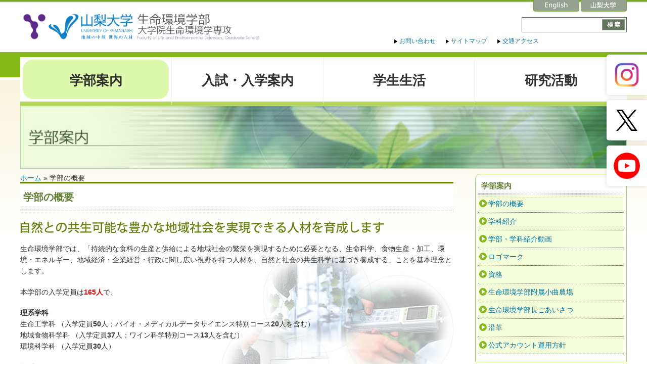

--- FILE ---
content_type: text/html; charset=UTF-8
request_url: https://www.les.yamanashi.ac.jp/gakubu/1122/
body_size: 51323
content:
<!DOCTYPE html>
<html xmlns="http://www.w3.org/1999/xhtml" lang="ja">

<head>
  <meta name="viewport" content="width=device-width, initial-scale=1.0, maximum-scale=1.0, minimum-scale=1.0">
  <meta http-equiv="Content-Type" content="text/html; charset=UTF-8" />
  <link rel="stylesheet" href="https://use.fontawesome.com/releases/v6.4.2/css/all.css">
<meta name='robots' content='index, follow, max-image-preview:large, max-snippet:-1, max-video-preview:-1' />

	<!-- This site is optimized with the Yoast SEO plugin v26.7 - https://yoast.com/wordpress/plugins/seo/ -->
	<title>学部の概要 - 山梨大学生命環境学部</title>
	<link rel="canonical" href="https://www.les.yamanashi.ac.jp/gakubu/1122/" />
	<meta property="og:locale" content="ja_JP" />
	<meta property="og:type" content="article" />
	<meta property="og:title" content="学部の概要 - 山梨大学生命環境学部" />
	<meta property="og:description" content="生命環境学部では、「持続的な食料の生産と供給による地域社会の繁栄を実現するために必要となる、生命科学、食物生産・加工、環境・エネルギー、地域経済・企業経営・行政に関し広い視野を持つ人材を、自然と社会の共生科学に基づき養成..." />
	<meta property="og:url" content="https://www.les.yamanashi.ac.jp/gakubu/1122/" />
	<meta property="og:site_name" content="山梨大学生命環境学部" />
	<meta property="article:modified_time" content="2025-04-07T05:19:31+00:00" />
	<meta property="og:image" content="https://www.les.yamanashi.ac.jp/wp-content/uploads/2018/12/gakubu-text.gif" />
	<meta property="og:image:width" content="720" />
	<meta property="og:image:height" content="24" />
	<meta property="og:image:type" content="image/gif" />
	<meta name="twitter:card" content="summary_large_image" />
	<meta name="twitter:label1" content="推定読み取り時間" />
	<meta name="twitter:data1" content="4分" />
	<script type="application/ld+json" class="yoast-schema-graph">{"@context":"https://schema.org","@graph":[{"@type":"WebPage","@id":"https://www.les.yamanashi.ac.jp/gakubu/1122/","url":"https://www.les.yamanashi.ac.jp/gakubu/1122/","name":"学部の概要 - 山梨大学生命環境学部","isPartOf":{"@id":"https://www.les.yamanashi.ac.jp/#website"},"primaryImageOfPage":{"@id":"https://www.les.yamanashi.ac.jp/gakubu/1122/#primaryimage"},"image":{"@id":"https://www.les.yamanashi.ac.jp/gakubu/1122/#primaryimage"},"thumbnailUrl":"https://www.les.yamanashi.ac.jp/wp-content/uploads/2018/12/gakubu-text.gif","datePublished":"2022-09-04T23:30:21+00:00","dateModified":"2025-04-07T05:19:31+00:00","breadcrumb":{"@id":"https://www.les.yamanashi.ac.jp/gakubu/1122/#breadcrumb"},"inLanguage":"ja","potentialAction":[{"@type":"ReadAction","target":["https://www.les.yamanashi.ac.jp/gakubu/1122/"]}]},{"@type":"ImageObject","inLanguage":"ja","@id":"https://www.les.yamanashi.ac.jp/gakubu/1122/#primaryimage","url":"https://www.les.yamanashi.ac.jp/wp-content/uploads/2018/12/gakubu-text.gif","contentUrl":"https://www.les.yamanashi.ac.jp/wp-content/uploads/2018/12/gakubu-text.gif","width":720,"height":24},{"@type":"BreadcrumbList","@id":"https://www.les.yamanashi.ac.jp/gakubu/1122/#breadcrumb","itemListElement":[{"@type":"ListItem","position":1,"name":"ホーム","item":"https://www.les.yamanashi.ac.jp/"},{"@type":"ListItem","position":2,"name":"学部の概要"}]},{"@type":"WebSite","@id":"https://www.les.yamanashi.ac.jp/#website","url":"https://www.les.yamanashi.ac.jp/","name":"山梨大学生命環境学部","description":"自然との共生可能な豊かな地域社会を実現できる人材を育成します","potentialAction":[{"@type":"SearchAction","target":{"@type":"EntryPoint","urlTemplate":"https://www.les.yamanashi.ac.jp/?s={search_term_string}"},"query-input":{"@type":"PropertyValueSpecification","valueRequired":true,"valueName":"search_term_string"}}],"inLanguage":"ja"}]}</script>
	<!-- / Yoast SEO plugin. -->


<link rel='dns-prefetch' href='//maxcdn.bootstrapcdn.com' />
<link rel="alternate" title="oEmbed (JSON)" type="application/json+oembed" href="https://www.les.yamanashi.ac.jp/wp-json/oembed/1.0/embed?url=https%3A%2F%2Fwww.les.yamanashi.ac.jp%2Fgakubu%2F1122%2F" />
<link rel="alternate" title="oEmbed (XML)" type="text/xml+oembed" href="https://www.les.yamanashi.ac.jp/wp-json/oembed/1.0/embed?url=https%3A%2F%2Fwww.les.yamanashi.ac.jp%2Fgakubu%2F1122%2F&#038;format=xml" />
		<!-- This site uses the Google Analytics by MonsterInsights plugin v9.11.1 - Using Analytics tracking - https://www.monsterinsights.com/ -->
							<script src="//www.googletagmanager.com/gtag/js?id=G-0VG39MH23S"  data-cfasync="false" data-wpfc-render="false" type="text/javascript" async></script>
			<script data-cfasync="false" data-wpfc-render="false" type="text/javascript">
				var mi_version = '9.11.1';
				var mi_track_user = true;
				var mi_no_track_reason = '';
								var MonsterInsightsDefaultLocations = {"page_location":"https:\/\/www.les.yamanashi.ac.jp\/gakubu\/1122\/"};
								if ( typeof MonsterInsightsPrivacyGuardFilter === 'function' ) {
					var MonsterInsightsLocations = (typeof MonsterInsightsExcludeQuery === 'object') ? MonsterInsightsPrivacyGuardFilter( MonsterInsightsExcludeQuery ) : MonsterInsightsPrivacyGuardFilter( MonsterInsightsDefaultLocations );
				} else {
					var MonsterInsightsLocations = (typeof MonsterInsightsExcludeQuery === 'object') ? MonsterInsightsExcludeQuery : MonsterInsightsDefaultLocations;
				}

								var disableStrs = [
										'ga-disable-G-0VG39MH23S',
									];

				/* Function to detect opted out users */
				function __gtagTrackerIsOptedOut() {
					for (var index = 0; index < disableStrs.length; index++) {
						if (document.cookie.indexOf(disableStrs[index] + '=true') > -1) {
							return true;
						}
					}

					return false;
				}

				/* Disable tracking if the opt-out cookie exists. */
				if (__gtagTrackerIsOptedOut()) {
					for (var index = 0; index < disableStrs.length; index++) {
						window[disableStrs[index]] = true;
					}
				}

				/* Opt-out function */
				function __gtagTrackerOptout() {
					for (var index = 0; index < disableStrs.length; index++) {
						document.cookie = disableStrs[index] + '=true; expires=Thu, 31 Dec 2099 23:59:59 UTC; path=/';
						window[disableStrs[index]] = true;
					}
				}

				if ('undefined' === typeof gaOptout) {
					function gaOptout() {
						__gtagTrackerOptout();
					}
				}
								window.dataLayer = window.dataLayer || [];

				window.MonsterInsightsDualTracker = {
					helpers: {},
					trackers: {},
				};
				if (mi_track_user) {
					function __gtagDataLayer() {
						dataLayer.push(arguments);
					}

					function __gtagTracker(type, name, parameters) {
						if (!parameters) {
							parameters = {};
						}

						if (parameters.send_to) {
							__gtagDataLayer.apply(null, arguments);
							return;
						}

						if (type === 'event') {
														parameters.send_to = monsterinsights_frontend.v4_id;
							var hookName = name;
							if (typeof parameters['event_category'] !== 'undefined') {
								hookName = parameters['event_category'] + ':' + name;
							}

							if (typeof MonsterInsightsDualTracker.trackers[hookName] !== 'undefined') {
								MonsterInsightsDualTracker.trackers[hookName](parameters);
							} else {
								__gtagDataLayer('event', name, parameters);
							}
							
						} else {
							__gtagDataLayer.apply(null, arguments);
						}
					}

					__gtagTracker('js', new Date());
					__gtagTracker('set', {
						'developer_id.dZGIzZG': true,
											});
					if ( MonsterInsightsLocations.page_location ) {
						__gtagTracker('set', MonsterInsightsLocations);
					}
										__gtagTracker('config', 'G-0VG39MH23S', {"forceSSL":"true","link_attribution":"true"} );
										window.gtag = __gtagTracker;										(function () {
						/* https://developers.google.com/analytics/devguides/collection/analyticsjs/ */
						/* ga and __gaTracker compatibility shim. */
						var noopfn = function () {
							return null;
						};
						var newtracker = function () {
							return new Tracker();
						};
						var Tracker = function () {
							return null;
						};
						var p = Tracker.prototype;
						p.get = noopfn;
						p.set = noopfn;
						p.send = function () {
							var args = Array.prototype.slice.call(arguments);
							args.unshift('send');
							__gaTracker.apply(null, args);
						};
						var __gaTracker = function () {
							var len = arguments.length;
							if (len === 0) {
								return;
							}
							var f = arguments[len - 1];
							if (typeof f !== 'object' || f === null || typeof f.hitCallback !== 'function') {
								if ('send' === arguments[0]) {
									var hitConverted, hitObject = false, action;
									if ('event' === arguments[1]) {
										if ('undefined' !== typeof arguments[3]) {
											hitObject = {
												'eventAction': arguments[3],
												'eventCategory': arguments[2],
												'eventLabel': arguments[4],
												'value': arguments[5] ? arguments[5] : 1,
											}
										}
									}
									if ('pageview' === arguments[1]) {
										if ('undefined' !== typeof arguments[2]) {
											hitObject = {
												'eventAction': 'page_view',
												'page_path': arguments[2],
											}
										}
									}
									if (typeof arguments[2] === 'object') {
										hitObject = arguments[2];
									}
									if (typeof arguments[5] === 'object') {
										Object.assign(hitObject, arguments[5]);
									}
									if ('undefined' !== typeof arguments[1].hitType) {
										hitObject = arguments[1];
										if ('pageview' === hitObject.hitType) {
											hitObject.eventAction = 'page_view';
										}
									}
									if (hitObject) {
										action = 'timing' === arguments[1].hitType ? 'timing_complete' : hitObject.eventAction;
										hitConverted = mapArgs(hitObject);
										__gtagTracker('event', action, hitConverted);
									}
								}
								return;
							}

							function mapArgs(args) {
								var arg, hit = {};
								var gaMap = {
									'eventCategory': 'event_category',
									'eventAction': 'event_action',
									'eventLabel': 'event_label',
									'eventValue': 'event_value',
									'nonInteraction': 'non_interaction',
									'timingCategory': 'event_category',
									'timingVar': 'name',
									'timingValue': 'value',
									'timingLabel': 'event_label',
									'page': 'page_path',
									'location': 'page_location',
									'title': 'page_title',
									'referrer' : 'page_referrer',
								};
								for (arg in args) {
																		if (!(!args.hasOwnProperty(arg) || !gaMap.hasOwnProperty(arg))) {
										hit[gaMap[arg]] = args[arg];
									} else {
										hit[arg] = args[arg];
									}
								}
								return hit;
							}

							try {
								f.hitCallback();
							} catch (ex) {
							}
						};
						__gaTracker.create = newtracker;
						__gaTracker.getByName = newtracker;
						__gaTracker.getAll = function () {
							return [];
						};
						__gaTracker.remove = noopfn;
						__gaTracker.loaded = true;
						window['__gaTracker'] = __gaTracker;
					})();
									} else {
										console.log("");
					(function () {
						function __gtagTracker() {
							return null;
						}

						window['__gtagTracker'] = __gtagTracker;
						window['gtag'] = __gtagTracker;
					})();
									}
			</script>
							<!-- / Google Analytics by MonsterInsights -->
		<style id='wp-img-auto-sizes-contain-inline-css' type='text/css'>
img:is([sizes=auto i],[sizes^="auto," i]){contain-intrinsic-size:3000px 1500px}
/*# sourceURL=wp-img-auto-sizes-contain-inline-css */
</style>
<link rel='stylesheet' id='sbr_styles-css' href='https://www.les.yamanashi.ac.jp/wp-content/plugins/reviews-feed/assets/css/sbr-styles.min.css?ver=2.1.1' type='text/css' media='all' />
<link rel='stylesheet' id='sbi_styles-css' href='https://www.les.yamanashi.ac.jp/wp-content/plugins/instagram-feed/css/sbi-styles.min.css?ver=6.6.1' type='text/css' media='all' />
<style id='wp-emoji-styles-inline-css' type='text/css'>

	img.wp-smiley, img.emoji {
		display: inline !important;
		border: none !important;
		box-shadow: none !important;
		height: 1em !important;
		width: 1em !important;
		margin: 0 0.07em !important;
		vertical-align: -0.1em !important;
		background: none !important;
		padding: 0 !important;
	}
/*# sourceURL=wp-emoji-styles-inline-css */
</style>
<style id='wp-block-library-inline-css' type='text/css'>
:root{--wp-block-synced-color:#7a00df;--wp-block-synced-color--rgb:122,0,223;--wp-bound-block-color:var(--wp-block-synced-color);--wp-editor-canvas-background:#ddd;--wp-admin-theme-color:#007cba;--wp-admin-theme-color--rgb:0,124,186;--wp-admin-theme-color-darker-10:#006ba1;--wp-admin-theme-color-darker-10--rgb:0,107,160.5;--wp-admin-theme-color-darker-20:#005a87;--wp-admin-theme-color-darker-20--rgb:0,90,135;--wp-admin-border-width-focus:2px}@media (min-resolution:192dpi){:root{--wp-admin-border-width-focus:1.5px}}.wp-element-button{cursor:pointer}:root .has-very-light-gray-background-color{background-color:#eee}:root .has-very-dark-gray-background-color{background-color:#313131}:root .has-very-light-gray-color{color:#eee}:root .has-very-dark-gray-color{color:#313131}:root .has-vivid-green-cyan-to-vivid-cyan-blue-gradient-background{background:linear-gradient(135deg,#00d084,#0693e3)}:root .has-purple-crush-gradient-background{background:linear-gradient(135deg,#34e2e4,#4721fb 50%,#ab1dfe)}:root .has-hazy-dawn-gradient-background{background:linear-gradient(135deg,#faaca8,#dad0ec)}:root .has-subdued-olive-gradient-background{background:linear-gradient(135deg,#fafae1,#67a671)}:root .has-atomic-cream-gradient-background{background:linear-gradient(135deg,#fdd79a,#004a59)}:root .has-nightshade-gradient-background{background:linear-gradient(135deg,#330968,#31cdcf)}:root .has-midnight-gradient-background{background:linear-gradient(135deg,#020381,#2874fc)}:root{--wp--preset--font-size--normal:16px;--wp--preset--font-size--huge:42px}.has-regular-font-size{font-size:1em}.has-larger-font-size{font-size:2.625em}.has-normal-font-size{font-size:var(--wp--preset--font-size--normal)}.has-huge-font-size{font-size:var(--wp--preset--font-size--huge)}.has-text-align-center{text-align:center}.has-text-align-left{text-align:left}.has-text-align-right{text-align:right}.has-fit-text{white-space:nowrap!important}#end-resizable-editor-section{display:none}.aligncenter{clear:both}.items-justified-left{justify-content:flex-start}.items-justified-center{justify-content:center}.items-justified-right{justify-content:flex-end}.items-justified-space-between{justify-content:space-between}.screen-reader-text{border:0;clip-path:inset(50%);height:1px;margin:-1px;overflow:hidden;padding:0;position:absolute;width:1px;word-wrap:normal!important}.screen-reader-text:focus{background-color:#ddd;clip-path:none;color:#444;display:block;font-size:1em;height:auto;left:5px;line-height:normal;padding:15px 23px 14px;text-decoration:none;top:5px;width:auto;z-index:100000}html :where(.has-border-color){border-style:solid}html :where([style*=border-top-color]){border-top-style:solid}html :where([style*=border-right-color]){border-right-style:solid}html :where([style*=border-bottom-color]){border-bottom-style:solid}html :where([style*=border-left-color]){border-left-style:solid}html :where([style*=border-width]){border-style:solid}html :where([style*=border-top-width]){border-top-style:solid}html :where([style*=border-right-width]){border-right-style:solid}html :where([style*=border-bottom-width]){border-bottom-style:solid}html :where([style*=border-left-width]){border-left-style:solid}html :where(img[class*=wp-image-]){height:auto;max-width:100%}:where(figure){margin:0 0 1em}html :where(.is-position-sticky){--wp-admin--admin-bar--position-offset:var(--wp-admin--admin-bar--height,0px)}@media screen and (max-width:600px){html :where(.is-position-sticky){--wp-admin--admin-bar--position-offset:0px}}

/*# sourceURL=wp-block-library-inline-css */
</style><style id='global-styles-inline-css' type='text/css'>
:root{--wp--preset--aspect-ratio--square: 1;--wp--preset--aspect-ratio--4-3: 4/3;--wp--preset--aspect-ratio--3-4: 3/4;--wp--preset--aspect-ratio--3-2: 3/2;--wp--preset--aspect-ratio--2-3: 2/3;--wp--preset--aspect-ratio--16-9: 16/9;--wp--preset--aspect-ratio--9-16: 9/16;--wp--preset--color--black: #000000;--wp--preset--color--cyan-bluish-gray: #abb8c3;--wp--preset--color--white: #ffffff;--wp--preset--color--pale-pink: #f78da7;--wp--preset--color--vivid-red: #cf2e2e;--wp--preset--color--luminous-vivid-orange: #ff6900;--wp--preset--color--luminous-vivid-amber: #fcb900;--wp--preset--color--light-green-cyan: #7bdcb5;--wp--preset--color--vivid-green-cyan: #00d084;--wp--preset--color--pale-cyan-blue: #8ed1fc;--wp--preset--color--vivid-cyan-blue: #0693e3;--wp--preset--color--vivid-purple: #9b51e0;--wp--preset--gradient--vivid-cyan-blue-to-vivid-purple: linear-gradient(135deg,rgb(6,147,227) 0%,rgb(155,81,224) 100%);--wp--preset--gradient--light-green-cyan-to-vivid-green-cyan: linear-gradient(135deg,rgb(122,220,180) 0%,rgb(0,208,130) 100%);--wp--preset--gradient--luminous-vivid-amber-to-luminous-vivid-orange: linear-gradient(135deg,rgb(252,185,0) 0%,rgb(255,105,0) 100%);--wp--preset--gradient--luminous-vivid-orange-to-vivid-red: linear-gradient(135deg,rgb(255,105,0) 0%,rgb(207,46,46) 100%);--wp--preset--gradient--very-light-gray-to-cyan-bluish-gray: linear-gradient(135deg,rgb(238,238,238) 0%,rgb(169,184,195) 100%);--wp--preset--gradient--cool-to-warm-spectrum: linear-gradient(135deg,rgb(74,234,220) 0%,rgb(151,120,209) 20%,rgb(207,42,186) 40%,rgb(238,44,130) 60%,rgb(251,105,98) 80%,rgb(254,248,76) 100%);--wp--preset--gradient--blush-light-purple: linear-gradient(135deg,rgb(255,206,236) 0%,rgb(152,150,240) 100%);--wp--preset--gradient--blush-bordeaux: linear-gradient(135deg,rgb(254,205,165) 0%,rgb(254,45,45) 50%,rgb(107,0,62) 100%);--wp--preset--gradient--luminous-dusk: linear-gradient(135deg,rgb(255,203,112) 0%,rgb(199,81,192) 50%,rgb(65,88,208) 100%);--wp--preset--gradient--pale-ocean: linear-gradient(135deg,rgb(255,245,203) 0%,rgb(182,227,212) 50%,rgb(51,167,181) 100%);--wp--preset--gradient--electric-grass: linear-gradient(135deg,rgb(202,248,128) 0%,rgb(113,206,126) 100%);--wp--preset--gradient--midnight: linear-gradient(135deg,rgb(2,3,129) 0%,rgb(40,116,252) 100%);--wp--preset--font-size--small: 13px;--wp--preset--font-size--medium: 20px;--wp--preset--font-size--large: 36px;--wp--preset--font-size--x-large: 42px;--wp--preset--spacing--20: 0.44rem;--wp--preset--spacing--30: 0.67rem;--wp--preset--spacing--40: 1rem;--wp--preset--spacing--50: 1.5rem;--wp--preset--spacing--60: 2.25rem;--wp--preset--spacing--70: 3.38rem;--wp--preset--spacing--80: 5.06rem;--wp--preset--shadow--natural: 6px 6px 9px rgba(0, 0, 0, 0.2);--wp--preset--shadow--deep: 12px 12px 50px rgba(0, 0, 0, 0.4);--wp--preset--shadow--sharp: 6px 6px 0px rgba(0, 0, 0, 0.2);--wp--preset--shadow--outlined: 6px 6px 0px -3px rgb(255, 255, 255), 6px 6px rgb(0, 0, 0);--wp--preset--shadow--crisp: 6px 6px 0px rgb(0, 0, 0);}:where(.is-layout-flex){gap: 0.5em;}:where(.is-layout-grid){gap: 0.5em;}body .is-layout-flex{display: flex;}.is-layout-flex{flex-wrap: wrap;align-items: center;}.is-layout-flex > :is(*, div){margin: 0;}body .is-layout-grid{display: grid;}.is-layout-grid > :is(*, div){margin: 0;}:where(.wp-block-columns.is-layout-flex){gap: 2em;}:where(.wp-block-columns.is-layout-grid){gap: 2em;}:where(.wp-block-post-template.is-layout-flex){gap: 1.25em;}:where(.wp-block-post-template.is-layout-grid){gap: 1.25em;}.has-black-color{color: var(--wp--preset--color--black) !important;}.has-cyan-bluish-gray-color{color: var(--wp--preset--color--cyan-bluish-gray) !important;}.has-white-color{color: var(--wp--preset--color--white) !important;}.has-pale-pink-color{color: var(--wp--preset--color--pale-pink) !important;}.has-vivid-red-color{color: var(--wp--preset--color--vivid-red) !important;}.has-luminous-vivid-orange-color{color: var(--wp--preset--color--luminous-vivid-orange) !important;}.has-luminous-vivid-amber-color{color: var(--wp--preset--color--luminous-vivid-amber) !important;}.has-light-green-cyan-color{color: var(--wp--preset--color--light-green-cyan) !important;}.has-vivid-green-cyan-color{color: var(--wp--preset--color--vivid-green-cyan) !important;}.has-pale-cyan-blue-color{color: var(--wp--preset--color--pale-cyan-blue) !important;}.has-vivid-cyan-blue-color{color: var(--wp--preset--color--vivid-cyan-blue) !important;}.has-vivid-purple-color{color: var(--wp--preset--color--vivid-purple) !important;}.has-black-background-color{background-color: var(--wp--preset--color--black) !important;}.has-cyan-bluish-gray-background-color{background-color: var(--wp--preset--color--cyan-bluish-gray) !important;}.has-white-background-color{background-color: var(--wp--preset--color--white) !important;}.has-pale-pink-background-color{background-color: var(--wp--preset--color--pale-pink) !important;}.has-vivid-red-background-color{background-color: var(--wp--preset--color--vivid-red) !important;}.has-luminous-vivid-orange-background-color{background-color: var(--wp--preset--color--luminous-vivid-orange) !important;}.has-luminous-vivid-amber-background-color{background-color: var(--wp--preset--color--luminous-vivid-amber) !important;}.has-light-green-cyan-background-color{background-color: var(--wp--preset--color--light-green-cyan) !important;}.has-vivid-green-cyan-background-color{background-color: var(--wp--preset--color--vivid-green-cyan) !important;}.has-pale-cyan-blue-background-color{background-color: var(--wp--preset--color--pale-cyan-blue) !important;}.has-vivid-cyan-blue-background-color{background-color: var(--wp--preset--color--vivid-cyan-blue) !important;}.has-vivid-purple-background-color{background-color: var(--wp--preset--color--vivid-purple) !important;}.has-black-border-color{border-color: var(--wp--preset--color--black) !important;}.has-cyan-bluish-gray-border-color{border-color: var(--wp--preset--color--cyan-bluish-gray) !important;}.has-white-border-color{border-color: var(--wp--preset--color--white) !important;}.has-pale-pink-border-color{border-color: var(--wp--preset--color--pale-pink) !important;}.has-vivid-red-border-color{border-color: var(--wp--preset--color--vivid-red) !important;}.has-luminous-vivid-orange-border-color{border-color: var(--wp--preset--color--luminous-vivid-orange) !important;}.has-luminous-vivid-amber-border-color{border-color: var(--wp--preset--color--luminous-vivid-amber) !important;}.has-light-green-cyan-border-color{border-color: var(--wp--preset--color--light-green-cyan) !important;}.has-vivid-green-cyan-border-color{border-color: var(--wp--preset--color--vivid-green-cyan) !important;}.has-pale-cyan-blue-border-color{border-color: var(--wp--preset--color--pale-cyan-blue) !important;}.has-vivid-cyan-blue-border-color{border-color: var(--wp--preset--color--vivid-cyan-blue) !important;}.has-vivid-purple-border-color{border-color: var(--wp--preset--color--vivid-purple) !important;}.has-vivid-cyan-blue-to-vivid-purple-gradient-background{background: var(--wp--preset--gradient--vivid-cyan-blue-to-vivid-purple) !important;}.has-light-green-cyan-to-vivid-green-cyan-gradient-background{background: var(--wp--preset--gradient--light-green-cyan-to-vivid-green-cyan) !important;}.has-luminous-vivid-amber-to-luminous-vivid-orange-gradient-background{background: var(--wp--preset--gradient--luminous-vivid-amber-to-luminous-vivid-orange) !important;}.has-luminous-vivid-orange-to-vivid-red-gradient-background{background: var(--wp--preset--gradient--luminous-vivid-orange-to-vivid-red) !important;}.has-very-light-gray-to-cyan-bluish-gray-gradient-background{background: var(--wp--preset--gradient--very-light-gray-to-cyan-bluish-gray) !important;}.has-cool-to-warm-spectrum-gradient-background{background: var(--wp--preset--gradient--cool-to-warm-spectrum) !important;}.has-blush-light-purple-gradient-background{background: var(--wp--preset--gradient--blush-light-purple) !important;}.has-blush-bordeaux-gradient-background{background: var(--wp--preset--gradient--blush-bordeaux) !important;}.has-luminous-dusk-gradient-background{background: var(--wp--preset--gradient--luminous-dusk) !important;}.has-pale-ocean-gradient-background{background: var(--wp--preset--gradient--pale-ocean) !important;}.has-electric-grass-gradient-background{background: var(--wp--preset--gradient--electric-grass) !important;}.has-midnight-gradient-background{background: var(--wp--preset--gradient--midnight) !important;}.has-small-font-size{font-size: var(--wp--preset--font-size--small) !important;}.has-medium-font-size{font-size: var(--wp--preset--font-size--medium) !important;}.has-large-font-size{font-size: var(--wp--preset--font-size--large) !important;}.has-x-large-font-size{font-size: var(--wp--preset--font-size--x-large) !important;}
/*# sourceURL=global-styles-inline-css */
</style>

<style id='classic-theme-styles-inline-css' type='text/css'>
/*! This file is auto-generated */
.wp-block-button__link{color:#fff;background-color:#32373c;border-radius:9999px;box-shadow:none;text-decoration:none;padding:calc(.667em + 2px) calc(1.333em + 2px);font-size:1.125em}.wp-block-file__button{background:#32373c;color:#fff;text-decoration:none}
/*# sourceURL=/wp-includes/css/classic-themes.min.css */
</style>
<link rel='stylesheet' id='ctf_styles-css' href='https://www.les.yamanashi.ac.jp/wp-content/plugins/custom-twitter-feeds/css/ctf-styles.min.css?ver=2.3.1' type='text/css' media='all' />
<link rel='stylesheet' id='cff-css' href='https://www.les.yamanashi.ac.jp/wp-content/plugins/custom-facebook-feed/assets/css/cff-style.min.css?ver=4.3.4' type='text/css' media='all' />
<link rel='stylesheet' id='sb-font-awesome-css' href='https://maxcdn.bootstrapcdn.com/font-awesome/4.7.0/css/font-awesome.min.css?ver=0d6db2aaa9b87c27900690c0bf9b4498' type='text/css' media='all' />
<link rel='stylesheet' id='slick-css' href='https://www.les.yamanashi.ac.jp/wp-content/themes/les/js/lib/slick.css?ver=1689146356' type='text/css' media='all' />
<link rel='stylesheet' id='xoops-css' href='https://www.les.yamanashi.ac.jp/wp-content/themes/les/css/xoops.css?ver=1762504713' type='text/css' media='all' />
<link rel='stylesheet' id='main-css' href='https://www.les.yamanashi.ac.jp/wp-content/themes/les/css/main.css?ver=1762504712' type='text/css' media='all' />
<!--n2css--><!--n2js--><script type="text/javascript" src="https://www.les.yamanashi.ac.jp/wp-includes/js/jquery/jquery.min.js?ver=3.7.1" id="jquery-core-js"></script>
<script type="text/javascript" src="https://www.les.yamanashi.ac.jp/wp-includes/js/jquery/jquery-migrate.min.js?ver=3.4.1" id="jquery-migrate-js"></script>
<script type="text/javascript" src="https://www.les.yamanashi.ac.jp/wp-content/plugins/google-analytics-for-wordpress/assets/js/frontend-gtag.min.js?ver=9.11.1" id="monsterinsights-frontend-script-js" async="async" data-wp-strategy="async"></script>
<script data-cfasync="false" data-wpfc-render="false" type="text/javascript" id='monsterinsights-frontend-script-js-extra'>/* <![CDATA[ */
var monsterinsights_frontend = {"js_events_tracking":"true","download_extensions":"doc,pdf,ppt,zip,xls,docx,pptx,xlsx","inbound_paths":"[{\"path\":\"\\\/go\\\/\",\"label\":\"affiliate\"},{\"path\":\"\\\/recommend\\\/\",\"label\":\"affiliate\"}]","home_url":"https:\/\/www.les.yamanashi.ac.jp","hash_tracking":"false","v4_id":"G-0VG39MH23S"};/* ]]> */
</script>
<link rel="https://api.w.org/" href="https://www.les.yamanashi.ac.jp/wp-json/" /><link rel="alternate" title="JSON" type="application/json" href="https://www.les.yamanashi.ac.jp/wp-json/wp/v2/gakubu/1122" /><link rel="EditURI" type="application/rsd+xml" title="RSD" href="https://www.les.yamanashi.ac.jp/xmlrpc.php?rsd" />

<link rel='shortlink' href='https://www.les.yamanashi.ac.jp/?p=1122' />

</head>
  
<body>
  
  <div id="header" class="clearfix"><!-- ヘッダーの定義 -->
    
    <div id="logo">
      
            <a name="top" id="top" href="https://www.les.yamanashi.ac.jp">
        <img src="https://www.les.yamanashi.ac.jp/wp-content/themes/les/images/les_logo.png" alt="山梨大学生命環境学部 大学院生命環境学専攻">
      </a>
      
            
    </div>
    
    <div id="top-menu">
      <a href="https://www.les.yamanashi.ac.jp/english/"><img src="https://www.les.yamanashi.ac.jp/wp-content/themes/les/images/common/english.gif" alt="English" width="91" height="26"></a>
      <a href="https://www.yamanashi.ac.jp/" target="_blank"><img src="https://www.les.yamanashi.ac.jp/wp-content/themes/les/images/common/uoy.gif" alt="山梨大学" width="91" height="26"></a>
    </div>

    <div class="search_links_g">
  
      <div id="search">

        <form class="ss" action="https://www.les.yamanashi.ac.jp" method="get">
          <input type="text" name="s" value="">
          <input name="submit" type="image" id="submit" src="https://www.les.yamanashi.ac.jp/wp-content/themes/les/images/common/search.gif" alt="検索">
        </form>

      </div>
    
      <div id="top-menu2">
        <ul>
          <li><a href="https://www.les.yamanashi.ac.jp/inquiry/">お問い合わせ</a></li>
          <li><a href="https://www.les.yamanashi.ac.jp/sitemap/">サイトマップ</a></li>
          <li><a href="https://www.yamanashi.ac.jp/access/" target="_blank">交通アクセス</a></li>
        </ul>
      </div>

    </div>

    <aside class="nav-scroll">

      <ul class="nav-scroll-menues menues-list">
        <!--pc-right-fixed-sp-into-menu-->
        <li class="nav-scroll-menu nav-scroll-menu-shift"><a class="nav-scroll-item nav-scroll-item-ig" href="https://www.instagram.com/universityofyamanashi_les/" target="_blank"><img class="nav-scroll-item-img" src="https://www.les.yamanashi.ac.jp/wp-content/themes/les/images/ico_instagram.png" alt="Instagram"></a></li>
        <!-- <li class="nav-scroll-menu nav-scroll-menu-shift"><a class="nav-scroll-item nav-scroll-item-fb" href="https://www.facebook.com/YamanashiLE" target="_blank"><img class="nav-scroll-item-img nav-scroll-item-img-fb" src="https://www.les.yamanashi.ac.jp/wp-content/themes/les/images/ico_facebook.png" alt="facebook"></a></li> -->
        <li class="nav-scroll-menu nav-scroll-menu-shift"><a class="nav-scroll-item nav-scroll-item-twi" href="https://x.com/UYamanashi_les" target="_blank"><img class="nav-scroll-item-img nav-scroll-item-img-twi" src="https://www.les.yamanashi.ac.jp/wp-content/themes/les/images/ico_twitter.png" alt="Twitter"></a></li>
        <li class="nav-scroll-menu nav-scroll-menu-shift"><a class="nav-scroll-item nav-scroll-item-yt" href="https://www.youtube.com/channel/UC7ifmn80PxVz9Ss5ec8E6qg" target="_blank"><img class="nav-scroll-item-img nav-scroll-item-img-yt" src="https://www.les.yamanashi.ac.jp/wp-content/themes/les/images/ico_youtube.png" alt="YouTube"></a></li>
        <!--/pc-right-fixed-sp-into-menu-->
      </ul>

    </aside>

  </div><!-- //ヘッダ部分の定義 -->
              
  <div id="container_outer">
    <div class="container">

      <!-- グローバルメニューの定義 -->
      <div class="menu-holder">
        <ul class="menu">
          <li class="active">
            <a href="https://www.les.yamanashi.ac.jp/gakubu/1122/">
              <span>学部案内</span>
            </a>
                                    <ul class="submenu">
                            <li id="post-1122">
                <a href="https://www.les.yamanashi.ac.jp/gakubu/1122/">学部の概要</a>
              </li>
                            <li id="post-111">
                <a href="https://www.les.yamanashi.ac.jp/gakubu/111/">学科紹介</a>
              </li>
                            <li id="post-951">
                <a href="https://www.les.yamanashi.ac.jp/gakubu/951/">学部・学科紹介動画</a>
              </li>
                            <li id="post-117">
                <a href="https://www.les.yamanashi.ac.jp/gakubu/117/">ロゴマーク</a>
              </li>
                            <li id="post-119">
                <a href="https://www.les.yamanashi.ac.jp/gakubu/119/">資格</a>
              </li>
                            <li id="post-216">
                <a href="https://www.les.yamanashi.ac.jp/gakubu/216/">生命環境学部附属小曲農場</a>
              </li>
                            <li id="post-2724">
                <a href="https://www.les.yamanashi.ac.jp/gakubu/2724/">生命環境学部長ごあいさつ</a>
              </li>
                            <li id="post-1070">
                <a href="https://www.les.yamanashi.ac.jp/gakubu/1070/">沿革</a>
              </li>
                            <li id="post-1410">
                <a href="https://www.les.yamanashi.ac.jp/gakubu/1410/">公式アカウント運用方針</a>
              </li>
                          </ul>
                      </li>

          <li>
            <a href="https://www.les.yamanashi.ac.jp/nyushi/15/">
              <span>入試・入学案内</span>
            </a>
                        <ul class="submenu">
                            <li id="post-15">
                <a href="https://www.les.yamanashi.ac.jp/nyushi/15/">入試情報</a>
              </li>
                            <li id="post-782">
                <a href="https://www.les.yamanashi.ac.jp/nyushi/782/">学科選びのヒント</a>
              </li>
                            <li id="post-3337">
                <a href="https://www.les.yamanashi.ac.jp/nyushi/3337/">研究生・科目等履修生</a>
              </li>
                          </ul>
                      </li>

          <li>
            <a href="https://www.les.yamanashi.ac.jp/student_life/1393/">
              <span>学生生活</span>
            </a>
                        <ul class="submenu">
                            <li id="post-1393">
                <a href="https://www.les.yamanashi.ac.jp/student_life/1393/">学部長・専攻長オフィスアワー</a>
              </li>
                            <li id="post-780">
                <a href="https://www.les.yamanashi.ac.jp/student_life/780/">支援・奨学金</a>
              </li>
                            <li id="post-781">
                <a href="https://www.les.yamanashi.ac.jp/student_life/781/">山梨工業会奨学基金奨学金</a>
              </li>
                            <li id="post-779">
                <a href="https://www.les.yamanashi.ac.jp/student_life/779/">留学制度</a>
              </li>
                          </ul>
                      </li>
          
          <li>
            <a href="https://www.les.yamanashi.ac.jp/kenkyu/">
              <span>研究活動</span>
      			</a>
          </li>
        
        </ul>
      
      </div>
      <!-- //グローバルメニューの定義 -->
      

            <div class="kanban2">
        <img src="https://www.les.yamanashi.ac.jp/wp-content/themes/les/images/common/header-gakubu.jpg" alt="学部案内" />
      </div>
            <!-- //看板-->
      


      
      
            <div id="centercolumn_1column" class="clearfix">
      
<div id="centercolumn">

  <!-- コンテンツ部分の定義 -->
  <div class="breadcrumbs"><span><span><a href="https://www.les.yamanashi.ac.jp/">ホーム</a></span> » <span class="breadcrumb_last" aria-current="page">学部の概要</span></span></div>  <div class="item">
    
        <h1>学部の概要</h1>
        
    <p><img decoding="async" class="alignnone wp-image-208 size-full" src="https://www.les.yamanashi.ac.jp/wp-content/uploads/2018/12/gakubu-text.gif" alt="自然との共生可能な豊かな地域社会を実現できる人材を育成します" width="720" height="24" /></p>
<div style="background-image: url('/wp-content/themes/les/images/common/gakubu-pic.jpg'); background-repeat: no-repeat; background-position: right center;">
<p>生命環境学部では、「持続的な食料の生産と供給による地域社会の繁栄を実現するために必要となる、生命科学、食物生産・加工、環境・エネルギー、地域経済・企業経営・行政に関し広い視野を持つ人材を、自然と社会の共生科学に基づき養成する」ことを基本理念とします。</p>
<p>本学部の入学定員は<span style="color: #ff0000;"><strong>165人</strong></span>で、</p>
<p><b>理系学科</b><br />
生命工学科 （入学定員<strong>50</strong>人；バイオ・メディカルデータサイエンス特別コース<strong>20</strong>人を含む）<br />
地域食物科学科 （入学定員<strong>37</strong>人；ワイン科学特別コース<strong>13</strong>人を含む）<br />
環境科学科 （入学定員<strong>30</strong>人）</p>
<p><b>文系学科</b><br />
地域社会システム学科 （入学定員<strong>48</strong>人；観光政策科学特別コース<strong>13</strong>人を含む）</p>
<p>から成り、「生命・食・環境・経営」に関する実践教育により、生命科学、食物生産・加工、環境・エネルギー、地域経済・企業経営・行政に関する広範な知識を統合して、自然との共生可能な豊かな地域社会を実現するための課題を提起・解決できる能力をもった人材を養成します。</p>
</div>
<h2>生命環境学部の教育体系</h2>
<p>生命工学科・地域食物科学科・環境科学科・地域社会システム学科の4学科から成る総合学部（入学定員165名）</p>
<p><a href="https://www.les.yamanashi.ac.jp/wp-content/uploads/2018/12/uid000002_201809200556535454c059.jpg"><img fetchpriority="high" decoding="async" class="alignnone" src="https://www.les.yamanashi.ac.jp/wp-content/uploads/2018/12/uid000002_201809200556535454c059.jpg" alt="教育体系" width="660" height="494" /></a></p>
<p><img decoding="async" class="aligncenter wp-image-1112 size-full" src="https://www.les.yamanashi.ac.jp/wp-content/uploads/2018/12/見出し.jpg" alt="" width="1081" height="123" /><img decoding="async" class="aligncenter wp-image-1110 size-full" src="https://www.les.yamanashi.ac.jp/wp-content/uploads/2018/12/データサイエンス説明.jpg" alt="" width="1471" height="125" /><br />
データサイエンスとは、集めたデータを統計学やプログラミングを駆使して分析し、そこから有益な知見を引き出し、社会やビジネスの課題解決につなげることを目指す学問です。<br />
データサイエンスを活用する力は、デジタル化の進展とともに社会のニーズが増しており、将来的にもデータサイエンスの知識と技能を持つ人材は不足すると予想されています。<br />
山梨大学では、2020年度から全学共通教育科目「データサイエンス入門」を必修科目として設定し、全学生がデータサイエンスについての初歩的事項を学んでいます。<br />
生命環境学部では、データサイエンスを各学科の専門分野に活用できる力を育成するために、学部共通科目として基礎統計学及び基礎統計学演習を設けています。</p>
<p>&nbsp;</p>
<p><img decoding="async" class="aligncenter wp-image-1113 size-full" src="https://www.les.yamanashi.ac.jp/wp-content/uploads/2018/12/見出し2.jpg" alt="" width="1439" height="124" /><br />
学科の専門分野と教育目標に応じて、データサイエンスの要素を取り入れたカリキュラムを編成しています。これにより、それぞれの専門分野における課題解決へのつながりを意識しながらデータサイエンスを学ぶことができます。</p>
<p><a href="https://www.les.yamanashi.ac.jp/gakubu/1122/attachment/%e5%9b%b32-4/"><img decoding="async" class="aligncenter wp-image-1127" src="https://www.les.yamanashi.ac.jp/wp-content/uploads/2022/09/図2.jpg" alt="" width="1159" height="337" /></a></p>
<p>&nbsp;</p>
<p>（参考）生命環境学部におけるデータサイエンス教育の実態調査結果</p>
<p><a href="https://www.les.yamanashi.ac.jp/gakubu/1122/attachment/%e5%9b%b31-2/"><img decoding="async" class="aligncenter wp-image-1125" src="https://www.les.yamanashi.ac.jp/wp-content/uploads/2022/09/図1.jpg" alt="" width="1155" height="700" /></a></p>
<p>&nbsp;</p>
    
        
    <div id="piconavi" class="clearfix">
      <div class="prev">
              </div>
      <div class="next">
        次のページ<br><a href="https://www.les.yamanashi.ac.jp/gakubu/111/" rel="prev">学科紹介</a>      </div>
    </div>
        
        
  </div>
  <!-- コンテンツ部分終わり -->

</div>


<div id="rightcolumn" class="sideber">
  
    
    <div class="leftcolumn">
    <div class="blockContent">
      <dl>
        <dt>
                    <a href="https://www.les.yamanashi.ac.jp/gakubu/1122/">学部案内</a>
          
                  </dt>
        <dd>


                                        <ul>
                        <li id="post-1122">
              <a href="https://www.les.yamanashi.ac.jp/gakubu/1122/">学部の概要</a>
            </li>
                        <li id="post-111">
              <a href="https://www.les.yamanashi.ac.jp/gakubu/111/">学科紹介</a>
            </li>
                        <li id="post-951">
              <a href="https://www.les.yamanashi.ac.jp/gakubu/951/">学部・学科紹介動画</a>
            </li>
                        <li id="post-117">
              <a href="https://www.les.yamanashi.ac.jp/gakubu/117/">ロゴマーク</a>
            </li>
                        <li id="post-119">
              <a href="https://www.les.yamanashi.ac.jp/gakubu/119/">資格</a>
            </li>
                        <li id="post-216">
              <a href="https://www.les.yamanashi.ac.jp/gakubu/216/">生命環境学部附属小曲農場</a>
            </li>
                        <li id="post-2724">
              <a href="https://www.les.yamanashi.ac.jp/gakubu/2724/">生命環境学部長ごあいさつ</a>
            </li>
                        <li id="post-1070">
              <a href="https://www.les.yamanashi.ac.jp/gakubu/1070/">沿革</a>
            </li>
                        <li id="post-1410">
              <a href="https://www.les.yamanashi.ac.jp/gakubu/1410/">公式アカウント運用方針</a>
            </li>
                      </ul>
                    
                  </dd>
      </dl>
      
            
            
    </div>
  </div>
    
    
    <div class="blockContent">
    <p>
      <a target="_blank" href="http://www.wine.yamanashi.ac.jp/index.html"><img alt="ワイン科学研究センター" src="https://www.les.yamanashi.ac.jp/wp-content/themes/les/images/banners/wain.jpg"></a>
    </p>
    <p>
      <a target="_blank" href="http://www.ccn.yamanashi.ac.jp/~twakayama/LSHP/index.html"><img alt="発生工学研究センター" src="https://www.les.yamanashi.ac.jp/wp-content/themes/les/images/banners/life.gif"></a>
    </p>
    <p>
      <a target="_blank" href="http://cart.yamanashi.ac.jp/"><img alt="高度生殖補助技術センター" src="https://www.les.yamanashi.ac.jp/wp-content/themes/les/images/banners/seishoku.jpg"></a>
    </p>
    <p>
      <a href="https://www.les.yamanashi.ac.jp/gakubu/216/"><img alt="附属農場" src="https://www.les.yamanashi.ac.jp/wp-content/themes/les/images/banners/noujo.jpg"></a>
    </p>
    <p>
      <a target="_blank" href="http://www.icre.yamanashi.ac.jp/graduate_school/j/mc.html "><img alt="流域環境科学特別教育プログラム" src="https://www.les.yamanashi.ac.jp/wp-content/themes/les/images/banners/ryuuiki.jpg"></a>
    </p>
    <p>
      <a target="_blank" href="http://www.ccn.yamanashi.ac.jp/~sangaku/HP/index.html"><img alt="山岳科学特別教育プログラム" src="https://www.les.yamanashi.ac.jp/wp-content/themes/les/images/banners/sangaku.jpg" width="220"></a>
    </p>
    <p>
      <a target="_blank" href="https://www.les.yamanashi.ac.jp/sparc/#en"><img alt="環境科学の社会実践プログラム" src="https://www.les.yamanashi.ac.jp/wp-content/themes/les/images/banners/life_banner.jpg" width="220"></a>
    </p>
    <p>
      <a target="_blank" href="https://www.les.yamanashi.ac.jp/sparc/#re"><img alt="地域課題解決実践プログラム" src="https://www.les.yamanashi.ac.jp/wp-content/themes/les/images/banners/regional_banner.jpg" width="220"></a>
    </p>
  </div>
    
</div>

</div><!-- //centercolumn_1column -->
</div><!-- //container -->
</div><!-- //container_outer -->

<div id="return">
  <a href="#top">▲ ページの先頭に戻る</a>
</div>

<!-- フッター -->
<div id="footer">
  <div id="footer-inner" class="clearfix">
    <a href="https://www.les.yamanashi.ac.jp/?iphone_to_pc=iphone">スマートフォン向け表示</a>
    Copyright&copy; 2026&nbsp;Faculty&nbsp;of&nbsp;Life&nbsp;and&nbsp;Environmental Sciences,&nbsp;University&nbsp;of&nbsp;Yamanashi.&nbsp;All&nbsp;rights&nbsp;reserved.
  </div>
</div>
<!-- //フッター -->

<script type="speculationrules">
{"prefetch":[{"source":"document","where":{"and":[{"href_matches":"/*"},{"not":{"href_matches":["/wp-*.php","/wp-admin/*","/wp-content/uploads/*","/wp-content/*","/wp-content/plugins/*","/wp-content/themes/les/*","/*\\?(.+)"]}},{"not":{"selector_matches":"a[rel~=\"nofollow\"]"}},{"not":{"selector_matches":".no-prefetch, .no-prefetch a"}}]},"eagerness":"conservative"}]}
</script>
<!-- Custom Facebook Feed JS -->
<script type="text/javascript">var cffajaxurl = "https://www.les.yamanashi.ac.jp/wp-admin/admin-ajax.php";
var cfflinkhashtags = "true";
</script>
<!-- Instagram Feed JS -->
<script type="text/javascript">
var sbiajaxurl = "https://www.les.yamanashi.ac.jp/wp-admin/admin-ajax.php";
</script>
<!-- YouTube Feeds JS -->
<script type="text/javascript">

</script>
<script type="text/javascript" id="vk-ltc-js-js-extra">
/* <![CDATA[ */
var vkLtc = {"ajaxurl":"https://www.les.yamanashi.ac.jp/wp-admin/admin-ajax.php"};
//# sourceURL=vk-ltc-js-js-extra
/* ]]> */
</script>
<script type="text/javascript" src="https://www.les.yamanashi.ac.jp/wp-content/plugins/vk-link-target-controller/js/script.min.js?ver=1.7.9.0" id="vk-ltc-js-js"></script>
<script type="text/javascript" src="https://www.les.yamanashi.ac.jp/wp-content/plugins/custom-facebook-feed/assets/js/cff-scripts.min.js?ver=4.3.4" id="cffscripts-js"></script>
<script type="text/javascript" src="https://www.les.yamanashi.ac.jp/wp-content/themes/les/js/lib/slick.min.js?ver=1689146357" id="slick-js"></script>
<script type="text/javascript" src="https://www.les.yamanashi.ac.jp/wp-content/themes/les/js/font_size.js?ver=1689146464" id="font_size-js"></script>
<script type="text/javascript" src="https://www.les.yamanashi.ac.jp/wp-content/themes/les/js/menu.js?ver=1689146465" id="menu-js"></script>
<script type="text/javascript" src="https://www.les.yamanashi.ac.jp/wp-content/themes/les/js/heightLine.js?ver=1689146464" id="heightLine-js"></script>
<script type="text/javascript" src="https://www.les.yamanashi.ac.jp/wp-content/themes/les/js/main.js?ver=1689146464" id="main-js-js"></script>
<script id="wp-emoji-settings" type="application/json">
{"baseUrl":"https://s.w.org/images/core/emoji/17.0.2/72x72/","ext":".png","svgUrl":"https://s.w.org/images/core/emoji/17.0.2/svg/","svgExt":".svg","source":{"concatemoji":"https://www.les.yamanashi.ac.jp/wp-includes/js/wp-emoji-release.min.js?ver=0d6db2aaa9b87c27900690c0bf9b4498"}}
</script>
<script type="module">
/* <![CDATA[ */
/*! This file is auto-generated */
const a=JSON.parse(document.getElementById("wp-emoji-settings").textContent),o=(window._wpemojiSettings=a,"wpEmojiSettingsSupports"),s=["flag","emoji"];function i(e){try{var t={supportTests:e,timestamp:(new Date).valueOf()};sessionStorage.setItem(o,JSON.stringify(t))}catch(e){}}function c(e,t,n){e.clearRect(0,0,e.canvas.width,e.canvas.height),e.fillText(t,0,0);t=new Uint32Array(e.getImageData(0,0,e.canvas.width,e.canvas.height).data);e.clearRect(0,0,e.canvas.width,e.canvas.height),e.fillText(n,0,0);const a=new Uint32Array(e.getImageData(0,0,e.canvas.width,e.canvas.height).data);return t.every((e,t)=>e===a[t])}function p(e,t){e.clearRect(0,0,e.canvas.width,e.canvas.height),e.fillText(t,0,0);var n=e.getImageData(16,16,1,1);for(let e=0;e<n.data.length;e++)if(0!==n.data[e])return!1;return!0}function u(e,t,n,a){switch(t){case"flag":return n(e,"\ud83c\udff3\ufe0f\u200d\u26a7\ufe0f","\ud83c\udff3\ufe0f\u200b\u26a7\ufe0f")?!1:!n(e,"\ud83c\udde8\ud83c\uddf6","\ud83c\udde8\u200b\ud83c\uddf6")&&!n(e,"\ud83c\udff4\udb40\udc67\udb40\udc62\udb40\udc65\udb40\udc6e\udb40\udc67\udb40\udc7f","\ud83c\udff4\u200b\udb40\udc67\u200b\udb40\udc62\u200b\udb40\udc65\u200b\udb40\udc6e\u200b\udb40\udc67\u200b\udb40\udc7f");case"emoji":return!a(e,"\ud83e\u1fac8")}return!1}function f(e,t,n,a){let r;const o=(r="undefined"!=typeof WorkerGlobalScope&&self instanceof WorkerGlobalScope?new OffscreenCanvas(300,150):document.createElement("canvas")).getContext("2d",{willReadFrequently:!0}),s=(o.textBaseline="top",o.font="600 32px Arial",{});return e.forEach(e=>{s[e]=t(o,e,n,a)}),s}function r(e){var t=document.createElement("script");t.src=e,t.defer=!0,document.head.appendChild(t)}a.supports={everything:!0,everythingExceptFlag:!0},new Promise(t=>{let n=function(){try{var e=JSON.parse(sessionStorage.getItem(o));if("object"==typeof e&&"number"==typeof e.timestamp&&(new Date).valueOf()<e.timestamp+604800&&"object"==typeof e.supportTests)return e.supportTests}catch(e){}return null}();if(!n){if("undefined"!=typeof Worker&&"undefined"!=typeof OffscreenCanvas&&"undefined"!=typeof URL&&URL.createObjectURL&&"undefined"!=typeof Blob)try{var e="postMessage("+f.toString()+"("+[JSON.stringify(s),u.toString(),c.toString(),p.toString()].join(",")+"));",a=new Blob([e],{type:"text/javascript"});const r=new Worker(URL.createObjectURL(a),{name:"wpTestEmojiSupports"});return void(r.onmessage=e=>{i(n=e.data),r.terminate(),t(n)})}catch(e){}i(n=f(s,u,c,p))}t(n)}).then(e=>{for(const n in e)a.supports[n]=e[n],a.supports.everything=a.supports.everything&&a.supports[n],"flag"!==n&&(a.supports.everythingExceptFlag=a.supports.everythingExceptFlag&&a.supports[n]);var t;a.supports.everythingExceptFlag=a.supports.everythingExceptFlag&&!a.supports.flag,a.supports.everything||((t=a.source||{}).concatemoji?r(t.concatemoji):t.wpemoji&&t.twemoji&&(r(t.twemoji),r(t.wpemoji)))});
//# sourceURL=https://www.les.yamanashi.ac.jp/wp-includes/js/wp-emoji-loader.min.js
/* ]]> */
</script>
</body>
</html>

--- FILE ---
content_type: text/css
request_url: https://www.les.yamanashi.ac.jp/wp-content/themes/les/css/xoops.css?ver=1762504713
body_size: 879
content:
/* from xoops.css */
img {
  border: 0;
}

#xoopsHiddenText {
  color: #000000;
  font-style: normal;
  font-weight: normal;
  text-decoration: none;
  visibility: hidden;
}

.pagneutral {
  background-image: url(./images/pagneutral.gif);
  font-size: 10px;
  height: 19px;
  text-align: center;
  width: 16px;
}

.pagact {
  background-image: url(./images/pagact.gif);
  font-size: 10px;
  height: 19px;
  text-align: center;
  width: 16px;
}

.paginact {
  background-image: url(./images/paginact.gif);
  font-size: 10px;
  height: 19px;
  text-align: center;
  width: 16px;
}

#mainmenu a {
  display: block;
  margin: 0;
  padding: 4px;
  text-align:left;
}

#mainmenu a.menuTop {
  padding-left: 3px;
}

#mainmenu a.menuMain {
  padding-left: 3px;
}

#mainmenu a.menuSub {
  padding-left: 9px;
}

#usermenu a {
  display: block;
  margin: 0;
  padding: 4px;
  text-align:left;
}

#usermenu a.menuTop {
  
}

#usermenu a.highlight {
  color: #00f;
  background-color: #fcc;
}

/* from xoops.css */


--- FILE ---
content_type: text/css
request_url: https://www.les.yamanashi.ac.jp/wp-content/themes/les/css/main.css?ver=1762504712
body_size: 46196
content:
/* ==========================================================================*/
/*【全般設定】*/
/* ==========================================================================*/

html {
  background: #fff;
  background-image: url(../images/common/bg1.gif);
  background-position: left top;
  background-repeat: repeat-x;
}

body {
  color: #303030;
  font-family: "メイリオ", "ヒラギノ角ゴ Pro W3", "Hiragino Kaku Gothic Pro", Helvetica, Arial, Verdana, sans-serif;
  font-size: 62.5%;
  line-height: 1.6;
  margin: 0;
  padding: 0;
  text-align: center;
}

h1,
h2,
h3,
h4,
h5,
h6,
p {
  margin: 0;
  padding: 0;
}

dl,
dt,
dd,
form,
fieldset,
input,
textarea,
button {
  margin: 0;
  padding: 0;
}

form {
  font-size: 1em;
}

fieldset {
  border: solid 1px #aaa;
}

textarea {
  border: 1px solid #aaa;
  padding: .2em;
}

input {
  border: 1px solid #aaa;
  padding: .2em;
}

input.formButton {

}

p {
  margin: 1.4em 0;
}

img {
  vertical-align: middle;
}

.hidden {
  display: none;
}

i {
  font-family: "ＭＳ Ｐゴシック", Helvetica, Arial, Verdana, sans-serif;
  font-style: italic;
}

/* ==========================================================================*/
/*【テーブルの設定】*/
/* ==========================================================================*/

table {
  margin: 0;
  padding: 0;
  max-width: 100%;
}

th {
  background: #fbedfa;
  border: solid 1px #999;
  font-size: 100%;
  padding: 4px 2px;
  font-weight: normal;
  line-height: 1.2;
  text-align: left;
  white-space: nowrap;
}

td {
  border: solid 1px #999;
  font-size: 100%;
  line-height: 1.2;
  padding: 4px 2px;
}

table.bordernone {
  border: none;
}

table.bordernone th {
  border: none;
}

table.bordernone td {
  border: none;
}


/* ==========================================================================*/
/*【リンクの設定】*/
/* ==========================================================================*/

a {
  color: #0076a3;
  text-decoration: none;
}

a:hover {
  color: #304824;
  font-weight: bold;
  text-decoration: none;
}

/* ==========================================================================*/
/*【見出しの設定】*/
/* ==========================================================================*/

h1 {
  background-color: #fff;
  background-image: url(../images/common/h1.gif);
  background-position: left bottom;
  background-repeat: repeat-x;
  border-top: solid 3px #63810a;
  color: #607e33;
  font-size: 1.4em;
  font-weight: bold;
  margin: 0;
  margin-bottom: 1em;
  padding: 12px 6px;
  text-align: left;
}

h1 a {
  color: #607e33;
  text-decoration: none;
}

h2 {
  background-color: #63810a;
  border-bottom: solid 1px #91a27f;
  border-radius: 10px 10px 0 0;
  border-top: solid 1px #91a27f;
  color: #fff;
  font-size: 1.2em;
  font-weight: bold;
  margin: 0;
  padding: 6px;
}

.head-2 {
  background-color: #63810a;
  border: none;
  border-bottom: solid 1px #91a27f;
  border-radius: 10px 10px 0 0;
  border-top: solid 1px #91a27f;
  color: #fff;
  font-size: 1.2em;
  font-weight: bold;
  margin: 0;
  padding: 6px;
}

h2 a,
.head-2 a {
  color: #fff;
  text-decoration: none;
}

h2 span,
.head-2 span {
  font-size: .8em;
}

h2.h2douga {
  margin-top: 20px;
}

h3 {
  border-bottom: solid 1px #91a27f;
  border-top: solid 1px #91a27f;
  color: #304824;
  font-size: 1em;
  font-weight: bold;
  margin: 0;
  padding: 6px;
}

.head-3 {
  background: none;
  border: none;
  border-bottom: solid 1px #91a27f;
  border-radius: 0;
  border-top: solid 1px #91a27f;
  color: #304824;
  font-size: 1em;
  font-weight: bold;
  margin: 0;
  padding: 6px;
}

h3 a,
.head-3 a {
  color: #304824;
  text-decoration: none;
}

h4 {
  background: #808080;
  color: #fff;
  font-size: 1em;
  margin: 0;
  padding: 6px;
  text-align: left;
}

.head-4 {
  background: #808080;
  border: none;
  border-radius: 0;
  color: #fff;
  font-size: 1em;
  margin: 0;
  padding: 6px;
  text-align: left;
}

h4 a,
.head-4 a {
  color: #fff;
  text-decoration: none;
}

h5 {
  background: #fff;
  border: solid 1px #ccc;
  color: #606060;
  font-size: 1em;
  margin: 0;
  padding: 5px 10px;
  text-align: left;
}

.head-5 {
  background: #fff;
  border: solid 1px #ccc;
  border-radius: 0;
  color: #606060;
  font-size: 1em;
  margin: 0;
  padding: 5px 10px;
  text-align: left;
}

h5 a,
.head-5 a {
  color: #606060;
  text-decoration: none;
}

hr {
  border-top: dotted 1px #555;
  height: 1px;
  margin: 1em 0;
}

/* ==========================================================================*/
/*【リストの設定】*/
/* ==========================================================================*/

ul {
  font-size: 1em;
  margin: 0;
  margin-left: 15px;
  padding: 0;
  padding-left: 15px;
  text-align: left;
}

ol {
  font-size: 1em;
  margin: 0;
  margin-left: 15px;
  padding: 0;
  padding-left: 15px;
  text-align: left;
}

ul li {
  background-image: none;
  list-style: outside;
  margin: .5em 0em;
}

ol li {
  background-image: none;
  list-style: outside;
  list-style-type: decimal;
  margin: .5em 0em;
}

ul.bulletin {
  border-left: solid 1px #ccc;
  border-right: solid 1px #ccc;
  margin: 0;
  padding: 0;
}

ul.bulletin li {
  background: #fff;
  border-bottom: dotted 1px #555;
  line-height: 1.4;
  list-style: none;
  margin: 0;
  padding: .5em 5px;
}

/* ==========================================================================*/
/*【ヘッダーの設定】*/
/* ==========================================================================*/

#header {
  margin: 0 auto;
  padding: 0;
  text-align: left;
  width: 1200px;
}

#logo {
  float: left;
  margin-top: 3px;
  width: 480px;
}

#logo a {
  display: flex;
  width: 480px;
  height: 100px;
  align-items: center;
}

#logo img {
  max-width: 100%;
  height: auto;
}

#top-menu {
  text-align: right;
}

#search {
  margin: 0;
  padding: 0;
}

#search form {
  display: flex;
  border: solid 1px #666;
  font-size: 1em;
  max-width: 200px;
  margin: 8px 0 8px auto;
  padding: 3px;
}

#search form input[type="text"] {
  width: 100%;
  border: 0;
  padding: 0;
}

#search form input[type="image"] {
  border: 0;
  padding: 0;
  vertical-align: middle;
}

.sf {
  margin: 0;
  padding: 0;
}

#moji {
  float: right;
  margin: 14px 0;
  margin-right: 20px;

}

#top-menu2 {
  font-size: 1.2em;
  text-align: right;
  width: 480px;
}

#top-menu2 ul {
  margin: 0;
  padding: 0;
  margin-top: 5px;
  display: flex;
  justify-content: right;
}

#top-menu2 li {
  background: url(../images/common/list.gif);
  background-position: left center;
  background-repeat: no-repeat;
  display: block;
  margin: 0;
  margin-left: 20px;
  padding: 0;
  padding-left: 10px;
}


/*----side----*/
.nav-scroll {
  line-height: 1.2;
  position: fixed;
  right: 0;
  top: 15%;
  /* width: 80px; */
  z-index: 10001;
}

.nav-scroll-menues {
  list-style: none;
}

.nav-scroll-menues > .nav-scroll-menu:not(:last-child) {
  margin-bottom: 10px;
}

.nav-scroll-menu-keep {}

.nav-scroll-menu-shift {}

.nav-scroll-item {
  align-items: center;
  background: #fff;
  border-radius: 5px 0 0 5px;
  box-shadow: 0 0 10px rgba(0, 0, 0, .15);
  box-sizing: border-box;
  display: flex;
  justify-content: center;
  min-height: 80px;
  padding: 5px;
  text-align: center;
  transition: .25s ease;
  width: 80px;
}

.nav-scroll-item:hover {
  opacity: .85;
}

.nav-scroll-item::after {
  display: none;
}

.nav-scroll-item-img {
  width: 52px;
}

/**/
.nav-scroll-item-ig {}

.nav-scroll-item-fb {
}

.nav-scroll-item-twi {
}

.nav-scroll-item-yt {
}

.nav-scroll-item-line {}

/* 個別a */

.nav-scroll-item-ig {}

.nav-scroll-item-fb {
}

.nav-scroll-item-twi {}

.nav-scroll-item-yt {}


.nav-scroll-item-img-twi {
  width: 42px;
}

.nav-scroll-item-img-yt {
}
.nav-scroll-item-img-fb {
  width: 56px;
}


/* 個別img */





/* ==========================================================================*/
/*【ヘッダーのgroup】*/
/* ==========================================================================*/

.search_links_g {
  float: right;
}



/* ==========================================================================*/
/*【グローバルメニューの設定】*/
/* ==========================================================================*/

.menu-holder {
  font-size: 1.2em;
  margin: 0 auto;
  padding: 0;
  width: 1200px;
}

.menu {
  margin: 0;
  padding: 0;
  display: grid;
  text-align: center;
  grid-template-columns: repeat(auto-fit, minmax(0, 1fr));
}

.menu > li {
  margin: 0;
  padding: 0;
  list-style-type: none;
  position: relative;
  z-index: 10000;
  background-color: #fff;
}

.menu > li > a {
  display: block;
  padding: .2em;
  color: unset;
  font-size: 26px;
  font-weight: bold;
  border-right: 1px solid #EFEFEF;
  border-bottom: 8px solid #B4D75B;
  background-color: #fff;
}

.menu > li > a > span {
  display: block;
  padding: .8em 1em .6em;
  border-radius: .8em;
}

.menu > li:hover > a > span,
.menu > li.active > a > span {
  background-color: #dff9ac;
}

.menu > li:last-child > a {
  border-right: 0;
}

/* ==========================================================================*/
/*【ドロップダウン サブメニューの設定】*/
/* ==========================================================================*/

.submenu {
  display: none;
  position: absolute;
  top: auto;
  left: 0;
  margin: 0;
  padding: 0;
  text-align: left;
  background-color: #fff;
  width: 100%;
}

.submenu li {
  position: relative;
  list-style-type: none;
  margin: 0;
  padding: 0;
}

.submenu a {
  display: block;
  box-sizing: border-box;
  padding: .4em 1em .4em .4em;
  border: solid 1px #92aa51;
  border-top: none;
  text-align: left;
  text-decoration: none;
  font-size: 14px;
  color: #303030;
  background-color: #fbedfa;
  background-image: url(../images/common/g-menu-list.gif);
  background-position: right center;
  background-repeat: no-repeat;
}

.submenu a:hover {
  background-color: #fff;
  color: #333;
}

/* ==========================================================================*/
/*【コンテナーの設定】*/
/* ==========================================================================*/

#container_outer {
  background-image: url(../images/common/bg2.gif);
  background-position: left top;
  background-repeat: repeat-x;
  padding-top: 10px;
}

#container {
  font-size: 1.4em;
  margin: 0 auto;
  padding: 0;
  text-align: left;
  width: 1200px;
}

.container {
  font-size: 1.4em;
  margin: 0 auto;
  padding: 0;
  text-align: left;
  width: 1200px;
}


/* ==========================================================================*/
/*【看板部分の設定】*/
/* ==========================================================================*/


.kanban-top {
  clear: both;
  display: flex;
  margin: 0 auto;
  margin-bottom: 10px;
  width: 1200px;
}

.metaslider {
  width: 100%;
}

.kanban2 {
  clear: both;
  margin: 0 auto;
  margin-bottom: 10px;
}

.kanban2 img {
  width: 100%;
  height: auto;
}

#kanban-banner {
  margin-bottom: 20px;
  margin-left: 0;
  width: 236px;
}

#kanban-banner a:hover {
  opacity: .8;
}

/**/

.kanban-top .nextend-thumbnail-button {
  display: none !important;
}

/**/

/* ==========================================================================*/
/*【中央ブロックの設定】*/
/* ==========================================================================*/

#centercolumn_1column {
  clear: both !important;
  width: 1200px;
}

#centercolumn {
  float: left;
  margin: 0;
  margin-top: 0;
  overflow: hidden;
  padding: 0;
  width: 857px;
}


#centercolumn table {
  font-size: 100%;
}

#centercolumn table td {
  font-size: 100%;
}


#centercolumn table th {
  font-size: 100%;
}

/*中央-中央ブロックの定義*/

#centerCcolumn {
  background-image: url(../images/common/cc-bg.gif);
  background-position: left bottom;
  background-repeat: no-repeat;
  margin: 0;
  overflow: hidden;
  padding: 0;
  padding-bottom: 10px;
}

#centerCcolumn .blockTitle {
  background-color: #fff;
  background-image: url(../images/common/h1.gif);
  background-position: left bottom;
  background-repeat: repeat-x;
  border-top: solid 3px #63810a;
  color: #607e33;
  font-size: 1.4em;
  font-weight: bold;
  margin: 0;
  padding: 12px 6px;
  text-align: left;
}

#centerCcolumn .blockContent {
  margin: 0;
  padding: 0;
}

/*中央-左ブロックの定義*/
#centerLcolumn {
  float: left;
  margin-top: 0;
  overflow: hidden;
  width: 345px;
}

#centerLcolumn .blockTitle {
  background-image: url(../images/common/h1.gif);
  background-position: left bottom;
  background-repeat: repeat-x;
  border-top: solid 3px #63810a;
  color: #607e33;
  font-weight: bold;
  margin: 0;
  padding: 6px 0;
  text-align: left;
}

#centerLcolumn .blockContent {
  border-bottom: none;
  border-top: none;
}

/*中央-右ブロックの定義*/
#centerRcolumn {
  float: right;
  margin-top: 0;
  overflow: hidden;
  width: 345px;
}

#centerRcolumn .blockTitle {
  background-image: url(../images/common/h1.gif);
  background-position: left bottom;
  background-repeat: repeat-x;
  border-top: solid 3px #63810a;
  color: #607e33;
  font-weight: bold;
  margin: 0;
  padding: 6px 0;
  text-align: left;
}


#centerRcolumn .blockContent {
  border-bottom: none;
  border-top: none;
}


/* ==========================================================================*/
/*【右ブロックの設定】*/
/* ==========================================================================*/


#rightcolumn {
  float: right;
  width: 300px;
}


#rightcolumn .blockTitle {
  background-image: url(../images/common/h1.gif);
  background-position: left bottom;
  background-repeat: repeat-x;
  color: #607e33;
  font-size: 1.1em;
  font-weight: bold;
  margin: 0;
  padding: 6px;
  text-align: left;
}

#rightcolumn .blockContent {
  margin-bottom: 10px;
}

#rightcolumn .blockContent p {
  margin: 5px 0;
}

#rightcolumn dt {
  background-image: url(../images/common/h1.gif);
  background-position: left bottom;
  background-repeat: repeat-x;
  color: #607e33;
  font-size: 1.1em;
  font-weight: bold;
  margin: 0;
  padding: 6px;
  text-align: left;
}

#rightcolumn dt a {
  color: #607e33;
}

#rightcolumn dd {
  margin: 0;
  padding: 0;
}

#rightcolumn  dd ul,
ul.subcat {
  margin: 0;
  padding: 0;
}

#rightcolumn  dd ul li,
ul.subcat li {
  list-style-type: none;
  margin: 0;
  padding: 0;
}

#rightcolumn  dd ul li a,
ul.subcat li a {
  background-color: #f3fdda;
  background-image: url(../images/common/menu-list.gif);
  background-position: left center;
  background-repeat: no-repeat;
  border-bottom: dotted 1px #808080;
  display: block;
  margin: 0;
  padding: 6px 4px 6px 20px;
}

#rightcolumn dd  ul li a:hover,
ul.subcat li a:hover {
  background-color: #fff;
}

.leftcolumn {
	background-color: #fff;
	border: solid 1px #a8d068;
	border-radius: 10px 10px 0 0;
	margin: 0 0 10px 0;
	padding: 5px;
}

.menues-list {
  margin: 0;
  padding: 0;
}

.menues-list li {
  list-style: none;
  margin: 0;
}

/* ----------
  search
---------- */

.search-title {
  margin-bottom: 0;
}

.search-post-type {
  background: #63810a;
  color: #fff;
  font-size: .875em;
  padding: 0 .25rem;
}


/* ----------
  sitemap
---------- */

.sitemap-container {
  display: grid;
  grid-template-columns: 1fr 1fr 1fr;
}

.sitemap-menues {
  margin: .5rem 0;
  margin-right: 15px;
}

.sitemap-menues:nth-of-type(3n) {
  margin-right: 0;
}

.sitemap-title {
  background-color: #fff;
  background-image: url(../images/common/h1.gif);
  background-position: left bottom;
  background-repeat: repeat-x;
  border-bottom: none;
  border-radius: 0;
  border-top: solid 3px #63810a;
  font-size: 1.4em;
  font-weight: bold;
  margin: 0;
  padding: 12px 6px;
  text-align: left;
}

.sitemap-title a {
  color: #607e33;
}

/* ==========================================================================*/
/*【フッターブロックの設定】*/
/* ==========================================================================*/

/*トップへ戻る*/

#return {
  clear: both;
  font-size: 1.2em;
  margin: 0 auto;
  margin-top: 10px;
  text-align: right;
  width: 1200px;
}

#footer {
  background-image: url(../images/common/footer-bg.gif);
  background-position: left top;
  background-repeat: repeat-x;
  padding: 10px 0;
  text-align: center;
}

#footer-inner {
  color: #607e33;
  font-size: 1.2em;
  line-height: 1.5;
  margin: 0 auto;
  padding: 0;
  text-align: left;
  width: 1200px;
}

/* ==========================================================================*/
/*【システムメッセージの設定】*/
/* ==========================================================================*/

div.errorMsg {
  background-color: #fcc;
  border-bottom: 1px solid #aaa;
  border-left: 1px solid #ddf;
  border-right: 1px solid #aaa;
  border-top: 1px solid #ddf;
  font-weight: bold;
  padding: 10px;
  text-align: center;
}

div.confirmMsg {
  background-color: #ddffdf;
  border-bottom: 1px solid #aaa;
  border-left: 1px solid #ddf;
  border-right: 1px solid #aaa;
  border-top: 1px solid #ddf;
  color: #136c99;
  font-weight: bold;
  padding: 10px;
  text-align: center;
}

div.resultMsg {
  background-color : #ccc;
  border-bottom: 1px solid #666;
  border-left: 1px solid #bbb;
  border-right: 1px solid #666;
  border-top: 1px solid #bbb;
  color: #333;
  font-weight: bold;
  padding: 10px;
  text-align: center;
}


/* Xoopsコードを記述する部分 */
div.xoopsCode {
  background: #fff;
  border: 1px inset #000080;
  font-family: "Courier New", Courier, monospace;
  padding: 0px 6px 6px 6px;
}

/* 引用部分の定義 */
div.xoopsQuote {
  background: #fff;
  border: 1px inset #000080;
  font-family: "Courier New", Courier, monospace;
  padding: 0px 6px 6px 6px;
}

.comTitle {
  font-weight: bold;
  margin-bottom: 2px;
}

.comText {
  padding: 2px;
}

.comUserStat {
  background-color: #fff;
  border: 1px solid #bbb;
  color: #2f5376;
  font-size: 10px;
  font-weight: bold;
  margin: 2px;
  padding: 2px;
}

.comUserStatCaption {
  font-weight: normal;
}

.comUserStatus {
  color: #2f5376;
  font-size: 10px;
  font-weight: bold;
  margin-left: 2px;
  margin-top: 10px;
}

.comUserRank {
  margin: 2px;
}

.comUserRankText {
  font-size: 10px;
  font-weight:bold;
}

.comUserRankImg {
  border: 0;
}

.comUserName {}

.comUserImg {
  margin: 2px;
}

.comDate {
  font-size: smaller;
  font-style: italic;
  font-weight: normal;
}

.comDateCaption {
  font-style: normal;
  font-weight: bold;
}




/* ==========================================================================*/
/*【フォーラム（共通）の設定】*/
/* ==========================================================================*/

/* フォーラムなどの外枠*/
.outer {

}

/* フォーラムなどの投稿情報欄 */
.head {
  background: #f4ecce;
  font-weight: normal;
}

/* フォーラムなどの交互に色が変わる部分 */
.even {
  background-color: #dae2da;
}

.odd {

}

.odd2 {
  text-align: center;
}

/* フォーラムなどのフッター */
.foot {
  font-weight: bold;
  padding: 4px;
}

tr.even td {
  background-color: #dae2da;
  padding: 4px;
}

tr.odd td {
  background-color: #fff;
  padding: 4px;
}




/* ==========================================================================*/
/*【bulletinの設定】*/
/* ==========================================================================*/

/* 最新ニュースの枠 */
.item {

}

.item img {
  max-width: 100%;
  height: auto;
}

/* 最新ニュースのタイトルバー */
.itemHead {
  background-color: #fff;
  background-image: url(../images/common/h1.gif);
  background-position: left bottom;
  background-repeat: repeat-x;
  border-top: solid 3px #63810a;
  color: #607e33;
  font-size: 1.2em;
  font-weight: bold;
  margin: 0;
  padding: 6px;
  text-align: left;
}


/* 最新ニュースの投稿情報欄 */
.itemInfo {
  text-align: right;
}

/* 最新ニュースのタイトルの設定 */

.itemTitle a {
  background-color: transparent;
  color: #607e33;
  font-variant: small-caps;
  text-decoration: none;
}


/* 最新ニュースの投稿者 */
.itemPoster {

}

/* 最新ニュースの投稿日 */
.itemPostDate {
  color: #303030;
  font-size: .8em;
  font-weight: normal;
}

/* 最新ニュースのステータス */
.itemStats {

}

/* 最新ニュースのコンテンツ部分 */
.itemBody {
}

.itemText {

}

/* 最新ニュースの1文字目 */
.itemText:first-letter {
}

/* 最新ニュースのフッター */
.itemFoot {
  text-align: right;
}

.itemAdminLink {
	
}

.itemPermaLink {

}

#bulletinnavi {
  border-bottom: solid 1px #999;
  border-top: solid 1px #999;
  margin-top: 20px;
  padding: 10px 0;
  text-align: right;
}

.pageno {
  text-align: right;
}

/* ==========================================================================*/
/*【トップページお知らせイベント見出しの設定】*/
/* ==========================================================================*/


.news {
  background-image: url(../images/common/newsbg.gif);
  background-position: left center;
  background-repeat: no-repeat;
  height: 43px;
}



/* ==========================================================================*/
/*【picoの設定】*/
/* ==========================================================================*/

.pico_container {
}
.pico_body {
  margin-right: 25px;
}


.pico_body_viewcontent {
  background: #fff;
  text-align: center;
}

.breadcrumbs {
  line-height: 1.2em;
  margin-right: -25px;
  width: 100%;
}


div.pico_menu h1 {
}

div.pico_menu h2 {

}

.pico_menu h3 {
}

div.pico_menu h4 {
}

div.pico_menu h5 {
}

div.pico_menu div.level1 {
  margin-left: 0;
}

div.pico_menu div.level2 {
  margin-left: 10px;
}

div.pico_menu div.level3 {
  margin-left: 20px;
}

div.pico_menu div.level4 {
  margin-left: 30px;
}

div.pico_menu div.level5 {
  margin-left: 40px;
}

em.pico_notice {
  color: #f00;
  font-style: normal;
  font-weight: bold;
}

div.pico_controllers {
  font-size: .9em;
}

div.pico_controllers_in_menu {
  margin: 0;
  padding: 0;
  text-align: right;
}

ul.pico_list_contents_in_menu {
  border-top: dotted 1px #ccc;
  margin: 0;
  padding: 0;
}

ul.pico_list_contents_in_menu li { 
  background-image: url(../images/common/pagelist.gif);
  background-position: left center;
  background-repeat: no-repeat;
  border-bottom: dotted 1px #ccc;
  line-height: 1.2em;
  list-style-type: none;
  margin: 0;
  padding: 8px 0;
  padding-left: 30px;
}

ul.pico_list_contents {
  box-sizing:border-box;
  margin: 0;
  padding: 0;
}

ul.pico_list_contents li {
  box-sizing:border-box;
  background: #fff;
  background-image: url(../images/common/pagelist.gif);
  background-position: left center;
  background-repeat: no-repeat;
  line-height: 1.2em;
  list-style-type: none;
  margin: 5px 0;
  padding: 10px;
  padding-left: 30px;
}

.pico_subcategory {
  float: left;
  width: 420px;
}

.pico_subcategory2 {
  width: 857px;
  margin-bottom: 20px;
}

.pico_subcategory3 {
  box-sizing:border-box;
  width: 695px;
  border: solid 1px #ccc;
  margin-bottom: 10px;
}

.pico_subcategory_inner {
  background: #fff;
  background-image: url(../images/common/catlist.gif);
  background-position: left center;
  background-repeat: no-repeat;
  border: solid 1px #ccc;
  font-size: 1.1em;
  margin: 10px 0;
  margin-right: 25px;
  padding: 20px 10px;
  padding-left: 40px;
}

.pico_subcategory_inner2 {
  background: #fff;
  background-image: url(../images/common/catlist.png);
  background-position: left center;
  background-repeat: no-repeat;
  border: solid 1px #ccc;
  font-size: 1.1em;
  margin: 10px 0;
  margin-right: 25px;
  padding: 20px 10px;
  padding-left: 40px;
}

.pico_subcategory_inner3 {
  box-sizing:border-box;
  border-bottom: dotted 1px #ccc;
  background: #fff;
  background-image: url(../images/common/catlist.gif);
  background-position: left center;
  background-repeat: no-repeat;
  font-size: 1.1em;
  margin: 0;
  padding: 20px 10px;
  padding-left: 40px;
}

.pico_subcategory3 ul.pico_list_contents {
  padding: 5px 0;
}

.pico_subcategory3 ul.pico_list_contents li {
  padding: 5px 10px 5px 30px;
}


.pico_subcategory_inner p {
  display: inline;
}

ul.pico_block_subcategories {
  margin: 0;
  padding: 0;
}

ul.pico_block_subcategories li {
  background-image: url(../images/common/catlist2.gif);
  background-position: left center;
  background-repeat: no-repeat;
  border-bottom: dotted 1px #ccc;
  line-height: 1.2em;
  list-style-type: none;
  margin: 0;
  padding: 5px 0;
  padding-left: 20px;
}


div.pico_print_icon {
  float: right;
  height: 40px;
  width: 40px;
}

div.pico_tellafriend_icon {
  float: right;
  height: 40px;
  width: 40px;
}

div.pico_vote form {
  display: inline;
}

table.pico_pagenavigation {
  border-top: 1px #aaa solid;
  margin-top: 20px;
}


table.pico_form_table th.pico_waiting {
  color: #f00;
}

table.pico_form_table td.pico_waiting {
  background-color: #fff;
  color: #f00;
}

table.pico_form_table td,
table.pico_form_table th {
  color: #242424;
  vertical-align:top !important;
  text-align: left;
}

p.pico_submit {
  margin: 0;
  padding: 10px;
  text-align: center;
}

input.pico_number_only {
  text-align: right;
}

pre.pico_history_diff del {
  color: #f00;
}

pre.pico_history_diff ins {
  color: #00f;
}


#piconavi {
  background-color: #f3fdda;
  border-bottom: solid 1px #999;
  border-top: solid 1px #999;
  margin-top: 20px;
  width: 857px;
}


.prev {
  float: left;
  padding: 4px 0;
  font-size: .9em;
  vertical-align: center;
  width: 350px;
}

.prev img {
  vertical-align: center;
}

.next {
  float: right;
  font-size: .9em;
  padding: 4px 0;
  text-align: right;
  vertical-align: center;
  width: 350px;
}

.next img {
  vertical-align: center;
}

.creat {
  color: #808080;
  font-size: .8em;
}

.topred {
  color: #f00;
  font-size: .8em;
}


/* ==========================================================================*/
/*【clearfixの設定】*/
/* ==========================================================================*/

.clearfix::after {
  clear: both;
  content: ".";
  display: block;
  height: 0;
  visibility: hidden;
}

.clearfix {
  display: block;
  overflow: hidden;
}


/* ==========================================================================*/
/*【バナーの設定】*/
/* ==========================================================================*/

.banner a img {
  margin: 0;
  margin-bottom: 8px;
  height: 60px;
  width: 240px;
}

.banner a:hover img {
  border: solid 2px #606060;
  height: 56px;
  width: 236px;
}

.banner a img.small {
  margin: 0;
  margin-bottom: 8px;
  height: 36px;
  width: 240px;
}

.banner a:hover img.small {
  border: solid 2px #606060;
  height: 32px;
  width: 236px;
}

/* ==========================================================================*/
/*【FCKEdiotrのCSS設定】*/
/* ==========================================================================*/

.left {
  float: left;
  margin-right: 10px;
}

.right {
  float: right;
  margin-left: 10px;
}

.clear-r {
  clear: right;
}

.waku {
  background: #efebf1;
  border: solid 1px #d1d1d1;
  margin: 1em 0;
  padding: 10px;
}

.waku-border {
  background: #fff;
  border: solid 1px #d1d1d1;
  padding: 10px;
}

/* 文字整形の設定 */
.textleft {
  text-align: left;
}

.textright {
  text-align: right;
}

.textcenter {
  text-align: center;
}

.aligncenter {
  display: block;
  margin-left: auto;
  margin-right: auto;
}

.alignleft {
  float: left;
  margin-right: 10px;
}

.alignright {
  float: right;
  margin-left: 10px;
}

.wp-caption-text {
  margin: 0 auto 1rem;
  text-align: center;
  width: 100%;
}

/* ==========================================================================*/
/*【newマークの設定】*/
/* ==========================================================================*/

.new {

}



/* ==========================================================================*/
/*【学科紹介の設定】*/
/* ==========================================================================*/

.gakka_left {
  float: left;
  width: 420px;
}

.gakka_right {
  float: right;
  width: 420px;
}

.gakka_inner {
  background-color: #fff;
  border-bottom: dotted 1px #999;
  border-right: dotted 1px #999;
  margin: 10px 0px;
  padding: 0 10px 0 0;
  zoom: 1;
}

a.gakka-hp {
  background-color: #f0e3ef;
  background-image: url(../images/common/menu-list.gif);
  background-position: left center;
  background-repeat: no-repeat;
  border: solid 1px #ccc;
  border-radius: 10px;  
  display: block;
  font-size: .9em;
  margin-bottom: 10px;
  padding: 10px;
  padding-left: 20px;
}

a:hover.gakka-hp {
  background-color: #f3fdda;
}


/* ==========================================================================*/
/*【更新情報の設定】*/
/* ==========================================================================*/


.d3pipes_block_sync_aggregated {
  border-left: solid 1px #ccc;
  border-right: solid 1px #ccc;
  margin: 0;
  padding: 0;
}

.d3pipes_block_sync_aggregated li {
  border-bottom: dotted 1px #808080;
  line-height: 1.3;
  list-style-type: none;
  margin: 0;
  padding: 6px 4px;
}


#header h1 {
  background: none;
  border-top: none;
  font-weight: bold;
  margin: 0;
  padding: 0;
}

.top-text {
  background-color: #f3fdda;
  border: solid 1px #ccc;
  padding: 0 20px;
}

.top-text p.midashi {
  border-bottom: solid 1px #91a27f;
  border-top: solid 1px #91a27f;
  color: #304824;
  font-size: 1.2em;
  font-weight: bold;
  padding: 6px;
}


/* ==========================================================================*/
/*【トップページ看板画像の設定】*/
/* ==========================================================================*/

/*PAGE STRUCTURE*/
#page-wrap {
  margin: 0px auto;
  min-height: 1200px;
  position: relative;
  width: 1200px;
}

/*SLIDER*/
.slider-wrap {
  left: 0px;
  position: absolute;
  top: 2px;
  width: 1200px;
}

.stripViewer .panelContainer .panel ul {
  margin: 0 15px 0 30px;
  text-align: left;
}

.stripViewer {
  height: 280px;
  overflow: hidden;
  position: relative;
  width: 1200px;
}

.stripViewer .panelContainer {
  left: 0;
  position: relative;
  top: 0;
}

.stripViewer .panelContainer .panel {
  float: left;
  height: 100%;
  position: relative;
  width: 1200px;
}

.stripNavL,
.stripNavR,
.stripNav {
  display: none;
}

.nav-thumb {
  margin-right: 5px;
}

#movers-row {
  background: #c8df96;
  margin: -50px 0 0 0;
}

#movers-row div {
  background: #c8df96;
  float: left;
  padding: 5px 0;
  width: 20%;
}

#movers-row div a.cross-link {
  float: right;
}

.photo-meta-data {
  color: #fff;
  height: 30px;
  margin-top: -50px;
  padding: 10px;
  position: relative;
  z-index: 9999;
}

.photo-meta-data span {
  font-size: 13px;
}

.cross-link {
  display: block;
  margin-top: -15px;
  padding-left: 2px;
  padding-top: 15px;
  position: relative;
  width: 188px;
  z-index: 9999;
}

.active-thumb {
  background: transparent url(../images/signboard/icon-uparrowsmall.gif) top center no-repeat;
}


/* ==========================================================================*/
/*【免許と資格ページの設定】*/
/* ==========================================================================*/

span.sub {
  font-size: .7em;
}

div.menkyo table td.head {
  font-weight: bold;
}

div.menkyo table td {
  padding: 10px 4px;
}

/* ツールチップの設定 */
p#vtip {
  background-color: #fff;
  border: 2px solid #85b918;
  border-radius: 5px;
  display: none;
  font-size: 1.2em;
  left: 5px;
  padding: 10px;
  position: absolute;
  text-align: left;
  width: 300px;
  z-index: 9999;
}

p#vtip #vtipArrow { 
  left: 10px;
  position: absolute;
  top: -11px;
}


/* ==========================================================================*/
/*【研究活動の設定】*/
/* ==========================================================================*/

/* タブメニューの設定 */
ul.tabNavigation {
  border-bottom: solid 3px #85b918;
  margin: 0;
  padding: 0;
}

ul.tabNavigation li {
  float: left;
  list-style: none;
  margin: 0;
  padding: 0;
  width: 180px;
}
 
ul.tabNavigation li a {
  border: 1px solid #85b918;
  border-bottom: none;
  color: #607e33;
  display: block;
  margin: 0 1px;
  padding: 8px 0px;
  text-align: center;
  text-decoration: none;
}

ul.tabNavigation li a.selected,
ul.tabNavigation li a:hover {
  background-color: #85b918;
  color: #fff;
}

 
ul.tabNavigation li a:focus {
  outline: 0;
}
 
div.tabs div {
  margin-top: 8px;
  padding: 0;
}
 
div.tabs > div h2 {
  margin-top: 0;
}

.waste {
  min-height: 1000px;
}

.cnt-kenkyu {
  margin: 0;
  padding: 0;
  text-align: right;
}

a.gakkastaff-hp {
  background-color: #f0e3ef;
  background-image: url(../images/common/menu-list.gif);
  background-position: left center;
  background-repeat: no-repeat;
  border: solid 1px #ccc;
  border-radius: 10px;  
  display: block;
  font-size: .9em;
  margin-bottom: 10px;
  padding: 10px;
  padding-left: 20px;
}

a:hover.gakkastaff-hp {
  background-color: #f3fdda;
}

p.gakkastaff {
  margin-bottom: -2px;
  margin-top: 10px;
  width: 857px;
}

/* 一覧ページテーブルの設定 */
div.tabs table {
  width: 857px;
}

div.tabs table th.item01,
.k-ichiran th.item01 {
  width: 6em;
}

div.tabs table th.item02,
.k-ichiran th.item02 {
  width: 3.5em;
}

div.tabs table th.item03,
.k-ichiran th.item03 {
  width: 13.5em;
}

div.tabs table th.item04,
.k-ichiran th.item04 {
  width: auto;
}


/* 詳細ページの設定 */
span.h-title {
  font-size: .7em;
}

table.intro {
  margin-bottom: 1em;
  width: 857px;
}

table.intro td.item01 {
  width: 150px;
}

table.intro td.item02 {
  width: 570px;
}


table.bordernone {
  border: none;
}

table.bordernone td {
  border: none;
}

table.bordernone th {
  border: none;
}


td.odd2 .kenkyu_page {
  background: url(../images/kenkyu/page2.gif) repeat-x;
  padding: 5px;
}

td.odd2 .kenkyu_page a {
  color: #fff;
}

td.odd2 .kenkyu_page2 {
  background: url(../images/kenkyu/non_page2.gif) repeat-x;
  color: #4b4b4b;
  padding: 5px;
}

td.odd2 p {
  margin: 0;
}

/* ==========================================================================*/
/*【資料室の設定】*/
/* ==========================================================================*/

.d-ex-waku01 {
  font-size: .8em;
  margin: 2em 0;
  padding: 0;
  text-align: right;
}

.d-ex-waku02 {
  background: #efebf1;
  border: solid 1px #d1d1d1;
  font-size: .8em;
  margin: 1em 0;
  padding: 10px;
}

/* 一覧ページテーブルの設定 */
table.datalist {
  width: 100%;
}

table.datalist th.item01 {
  text-align: center;
  width: 7%;
}

table.datalist th.item02 {
  text-align: center;
  width: 4%;
}

table.datalist th.item03 {
  text-align: center;
  width: 24%;
}

table.datalist th.item04 {
  text-align: center;
  width: 13%;
}

table.datalist th.item05 {
  text-align: center;
  width: 16%;
}

table.datalist th.item06 {
  text-align: center;
  width: 36%;
}


/* ==========================================================================*/
/*【四葉会】*/
/* ==========================================================================*/
.yotsuba-head {
  background: #f5f5f5;
  border-bottom: solid 1px #dce2d6;
  border-radius: 10px;
  border-top: none;
  color: #63810a;
  font-size: 1.25em;
}

.yotsuba-head img {
  margin: 0 .25em .2em;
}

.yotsuba-block {
  background: #f1fdf1;
  display: inline-block;
  margin-bottom: 2em;
  margin-left: 15px;
  padding: 10px 5px 5px;
  width: 40%;
}

.yotsuba-half-left {
  background: #f1fdf1;
  display: inline-block;
  margin-left: 15px;
  min-height: 150px;
  padding: 10px 5px 5px;
  vertical-align: top;
  width: 40%;
}

.yotsuba-half-right {
  background: #f1fbfd;
  display: inline-block;
  min-height: 150px;
  padding: 10px 5px 5px;
  vertical-align: top;
  width: 40%;
}



/* ==========================================================================*/
/*【メインメニューの設定】*/
/* ==========================================================================*/


#mainmenu {
  background-color: #fbedfa;
  border-bottom: dotted 1px #808080;
  margin: 0;
  padding: 0;
}

#mainmenu li {
  list-style-type: none;
  margin: 0;
  padding: 0;
}

#mainmenu a {
  border-top: dotted 1px #808080;
  font-weight: normal;
  zoom: 1;
}

#mainmenu a.menuTop {
  border-top: none;
}

#mainmenu a.menuMain {
}

#mainmenu a.menuSub {
  background: #fafafa;
  background-image: none;
  border: none;
  padding-left: 20px;
}

#mainmenu a:hover {
  background-color: #fff;
  font-weight: bold;
  text-decoration: none;
}


/* ==========================================================================*/
/*【ユーザメニューの設定】*/
/* ==========================================================================*/

#usermenu {
  background-color: #fbedfa;
  border-bottom: dotted 1px #808080;
  margin: 0;
  padding: 0;
}

#usermenu li {
  list-style-type: none;
  margin: 0;
  padding: 0;
}

#usermenu a {
  border-top: dotted 1px #808080;
  font-weight: normal;
  margin: 0px;
  padding: 6px;
  zoom: 1;
}

#usermenu a:hover {
  background-color: #fff;
  font-weight: bold;
  text-decoration: none;
}

#usermenu a.menuTop {
  border-top: none;
}

/* フッターのスマートフォン版切り替え用リンクの表示 */
/*@media screen and (min-width: 561px) {*/
  
  #footer-inner a {
    display: none;
/*  }*/

}


/* ---- search.css ---- */
/* nao-pon's hack */
div.context{
	border: blue 1px dotted;
	color:#444444;
	background-color:#FFFFEE;
	padding: 3px 10px;
	margin: 5px 5px 20px 25px;
	font-size: 100%;
	text-align: left;
	line-height: 130%;
	word-break: break-all;
}



.flex2c {
	align-items: center;
	display: flex;
	justify-content: center;
	margin: 2rem 0;
}

.flex2c p,
.flex2c div {
	margin: 0;
	width: 50%;
}

.flex2c img {
	display: block;
	margin: auto;
	max-width: 90%;
	height: auto;
}

.flex2c p.wp-caption-text {
	margin: 0 auto;
	text-align: center;
	width: 100%;
}





/* ==========================================================================*/
/*【新型コロナウィルス対応】*/
/* ==========================================================================*/

.alert-announce {
    line-height: 1;
    max-width: 1080px;
    margin: 0 auto 20px;
    overflow: hidden;
    border: 2px solid #434343;
    background-color: #ffe4e1;
    font-size: 1.2rem;
}

.alert-announce a {
    color: #303030;
}

.alert-announce .aa-emphasis {
    display: inline-block;
    margin-right: 1rem;
    padding: .8rem;
    color: #fff;
    background-color: #ff0000;
    font-weight: bold;
}

.aa-emphasis-text {
    display: inline-block;
    padding: .8rem 0;
    font-weight: 600;
}

.catdate {
  display: none;
}


/* ==========================================================================*/
/*【 サイドバー 】*/
/* ==========================================================================*/

.sideber img {
 width: 100%;
 height: auto;
}


/* ==========================================================================*/
/*【 toppage 】*/
/* ==========================================================================*/

.col1_wraper {
  max-width: 1200px;
  margin: 0 auto;
}

.toppage-section {
  margin: 0;
}

.toppage-section img {
  max-width: 100%;
  height: auto;
}

.toppage-section iframe[src*="youtube.com"] {
  aspect-ratio: 16 / 9;
  width: 100%;
  height: auto;
}


.syoukai {
  display: flex;
  gap: 5px;
  margin: 0;
  padding: 0;
}

.syoukai > * {
  width: 100%;
  list-style-type: none;
  margin: 0;
  padding: 0;
}

.newslist {
  margin: 10px 0 20px;
  padding: 0;
}

.newslist_item {
  margin: 0 15px;
  padding: 0;
  list-style-type: none;
}

.newslist a {
  color: unset;
  font-weight: unset;
  text-decoration: none;
}

.newslist_thum {
  aspect-ratio: 4 / 4;
  background-repeat: no-repeat;
  background-position: center;
  background-size: contain;
  margin-bottom: 10px;
}

.newslist_datawrap {
  font-size: 14px;
  padding: 0 10px;
}

.newslist_cate {
  display: inline-block;
  background-color: #5E7E38;
  color: #fff;
  margin-right: .5em;
  padding: .3em .4em .2em;
  line-height: 1;
}

.newslist_cate--event {
  background-color: #683793;
}

.newslist_date {
  font-weight: bold;
}

.newslist_title {
  margin: 10px 0 0;
  padding: 0;
  color: unset;
  font-size: 14px;
  line-height: 1.4;
  border: 0;
}

.new {
  display: inline-block;
  margin-right: .4em;
  color: #f00;
}

.col2 {
  display: grid;
  grid-template-columns: 1fr 1fr;
  gap: 16px;
  margin: 0;
  padding: 0;
}

.col2 img {
  width: 100%;
}

.col2 > * {
  list-style-type: none;
}

.col4 {
  display: grid;
  grid-template-columns: 1fr 1fr 1fr 1fr;
  gap: 30px 45px;
  margin: 0;
  padding: 0;
}

.col4 img {
  width: 100%;
}

.col4 > * {
  list-style-type: none;
}

.banner-section {
  margin: 40px 20px;
}

/* ==========================================================================*/
/*【 見出しデザイン 】*/
/* ==========================================================================*/

.midashi01 {
  margin-top: 2em;
  margin-bottom: .5em;
  color: #5E7E38;
  font-size: 26px;
  font-weight: bold;
  background-color: #fff;
  border: 0;
  border-top: 3px solid;
  border-radius: 0;
  padding: .6em .5em .4em;
  background-image: url(../images/common/h1.gif);
  background-position: left bottom;
  background-repeat: repeat-x;
}

.midashi_button {
  display: flex;
  justify-content: space-between;
  align-items: center;
}

.midashi_buttons {
  display: flex;
  gap: 10px;
}

/* ==========================================================================*/
/*【 ボタンデザイン 】*/
/* ==========================================================================*/

.button_s01 {
  color: #fff;
  font-size: 16px;
  line-height: 1;
  background-color: #5E7E38;
}

.button_s01 a {
  display: block;
  color: unset;
  padding: .6em 2em .5em;
}

.button_s01 a:hover {
  opacity: .6;
}

.button_s01--event {
  background-color: #683793;
}

/* ==========================================================================*/
/*【 パンフレット一覧 】*/
/* ==========================================================================*/

.pamphlets_temp #centerCcolumn {
  background: none;
}

.pamphlets {
  display: grid;
  margin: 1em 0;
  padding: 0;
  grid-template-columns: 1fr 1fr;
  list-style: none;
  border-top: solid 1px #ccc;
}

.pamphlets__item {
  margin: 0;
  padding: 1.6em 0;
  list-style: none;
  text-align: center;
  border-bottom: solid 1px #ccc;
}

.pamphlets__link {
  display: block;
  overflow: hidden;
  color: unset;
  font-weight: unset;
}

.pamphlets__image {
  height: 300px;
  margin-bottom: 1.5em;
}

.pamphlets__image img {
  border: 1px solid #ccc;
  width: auto;
  height: 100%;
}

.pamphlets__title {
  margin: .3em 0;
  line-height: 1.2;
  font-size: 1.25em;
  font-weight: bold;
}

.pamphlets__type {
  margin: 0;
  font-size: 1em;
  color: #0076a3;
}

.pamphlets__type img {
  display: inline-block;
  vertical-align: middle;
  margin-bottom: .25em;
  margin-right: .15em;
}

/**/

.pamphlets__item:nth-child(2n-1) .pamphlets__link {
  border-right: solid 1px #ccc;
}

/**/

.pamphlets__link:hover {
  color: unset;
  font-weight: unset;
}

.pamphlets__link:hover .pamphlets__type {
  font-weight: bold;
}

/**/

--- FILE ---
content_type: application/javascript
request_url: https://www.les.yamanashi.ac.jp/wp-content/themes/les/js/menu.js?ver=1689146465
body_size: 158
content:
function mainmenu(){
jQuery(".submenu ul ").css({display: "none"}); // Opera Fix
jQuery(".menu > li").hover(function(){
		jQuery(this).find('.submenu').css({visibility: "visible",display: "none"}).show(400);
		},function(){
		jQuery(this).find('.submenu').css({visibility: "hidden"});
		});
}

 
 
 jQuery(document).ready(function(){					
	mainmenu();
});

--- FILE ---
content_type: application/javascript
request_url: https://www.les.yamanashi.ac.jp/wp-content/themes/les/js/main.js?ver=1689146464
body_size: 2519
content:
jQuery(function () {
  var tabContainers = jQuery('div.tabs div');
  tabContainers.hide().filter(':first').show();
  jQuery('div.tabs ul.tabNavigation a').click(function () {
    tabContainers.hide();
    tabContainers.filter(this.hash).show();
    jQuery('div.tabs ul.tabNavigation a').removeClass('selected');
    jQuery(this).addClass('selected');
    return false;
  }).filter(':first').click();
});

jQuery(document).ready(function($) {
	$('table#filter a').click(function() {
		$(this).css('outline','none');
		$('table#filter .current').removeClass('current');
		$(this).parent().addClass('current');
		
		var filterVal = $(this).attr("rel").toLowerCase().replace(' ','-');
				
		if(filterVal == 'all') {
			$('table#portfolio tr.hidden').fadeIn('slow').removeClass('hidden');
		} else {
			
			$('table#portfolio tr').each(function() {
				if(!$(this).hasClass(filterVal)) {
					$(this).fadeOut('normal').addClass('hidden');
				} else {
					$(this).fadeIn('slow').removeClass('hidden');
				}
			});
		}
		
		return false;
	});
});


/**
Vertigo Tip by www.vertigo-project.com
Requires jQuery
*/

this.vtip = function() {    
    this.xOffset = -10; // x distance from mouse
    this.yOffset = 10; // y distance from mouse       
    
    jQuery(".vtip").unbind().hover(    
        function(e) {
            this.t = this.title;
            this.title = ''; 
            this.top = (e.pageY + yOffset); this.left = (e.pageX + xOffset);
            
            jQuery('body').append( '<p id="vtip"><img id="vtipArrow" />' + this.t + '</p>' );
                        
            jQuery('p#vtip #vtipArrow').attr("src", 'https://www.les.yamanashi.ac.jp/wp-content/themes/les/images/common/vtip_arrow.gif');
            jQuery('p#vtip').css("top", this.top+"px").css("left", this.left+"px").fadeIn("slow");
            
        },
        function() {
            this.title = this.t;
            jQuery("p#vtip").fadeOut("slow").remove();
        }
    ).mousemove(
        function(e) {
            this.top = (e.pageY + yOffset);
            this.left = (e.pageX + xOffset);
                         
            jQuery("p#vtip").css("top", this.top+"px").css("left", this.left+"px");
        }
    );            
    
};

(function($)
{
    $('.slide_selector').slick({
        speed: 600,
        slidesToShow: 4, //スライドが見える数
        slidesToScroll: 1, //スライドがスクロールする数
        infinite: true, //無限スクロール
        autoplay: true,
        autoplaySpeed: 5000,
        swipeToSlide: true,
        arrows: false,
    });
})(jQuery);

jQuery(document).ready(function(){vtip();}) 